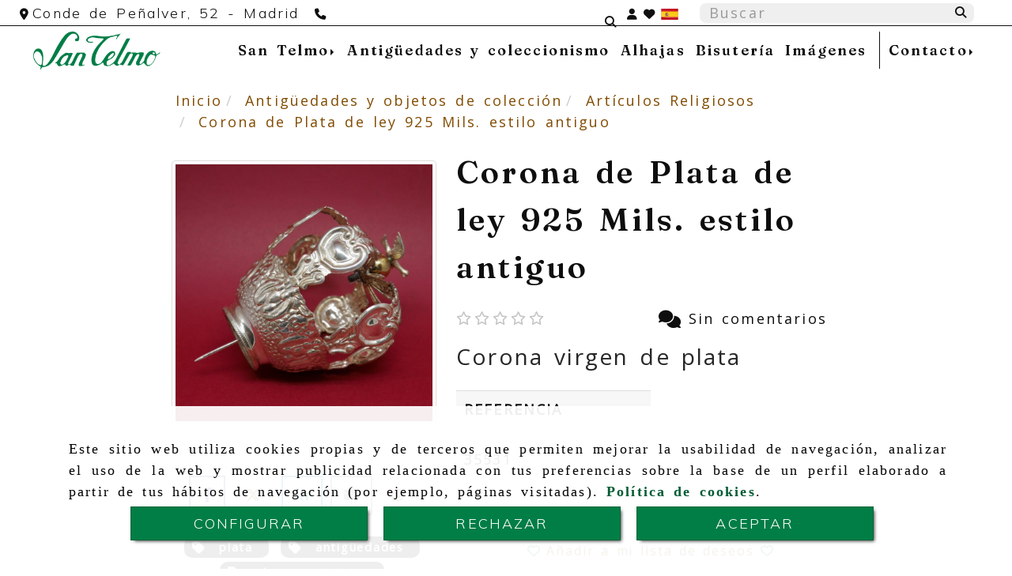

--- FILE ---
content_type: text/html; charset=UTF-8
request_url: https://www.santelmotienda.com/corona-de-plata-de-ley-925-mils-estilo-antiguo_1
body_size: 28316
content:

            






<!DOCTYPE html>
<html lang="es-ES">
    <head>
        <meta charset="utf-8">
        <meta name="viewport" content="width=device-width, initial-scale=1.0, maximum-scale=5">
        <link rel="shortcut icon" href="/data/6618/ico/san_telmo_antiguedades_favicon.png">
                <meta name="robots" content="index,follow"/><meta name="dcterms.title" content="Corona de Plata de ley 925 Mils. estilo antiguo | ANTIGÜEDADES"><meta name="description" content="Corona de Plata de ley 925 Mils. estilo antiguo de ANTIGÜEDADES SANTELMO en MADRID, Madrid. Consulte nuestro catálogo con una gran variedad de productos y"><meta name="keywords" content=" "><link href="https://fonts.googleapis.com/css2?family=Fraunces:opsz,wght@9..144,400;9..144,600&family=Mulish:wght@300;700&display=swap" rel="stylesheet"><meta name="google-site-verification" content="hPvOt_NS7tg0FEol6m_DAESf5mnN0-6iKW8M_WidXsg" /><link rel="stylesheet" href="https://use.fontawesome.com/releases/v5.8.1/css/all.css" integrity="sha384-50oBUHEmvpQ+1lW4y57PTFmhCaXp0ML5d60M1M7uH2+nqUivzIebhndOJK28anvf" crossorigin="anonymous"><!--  metas twitter --><meta name="twitter:card" content="product" /><meta name="twitter:image" content="https://www.santelmotienda.com/cache/f/3/9/2/7/f3927e3d46e6779744190628bb756392847d6530.jpg" /><meta name="twitter:title" content="Corona de Plata de ley 925 Mils. estilo antiguo | ANTIGÜEDADES"><meta name="twitter:description" content="Corona de Plata de ley 925 Mils. estilo antiguo de ANTIGÜEDADES SANTELMO en MADRID, Madrid. Consulte nuestro catálogo con una gran variedad de productos y" /><!-- metas facebook  --><meta property="og:url" content="https://www.santelmotienda.com/corona-de-plata-de-ley-925-mils-estilo-antiguo_1" /><meta property="og:title" content="Corona de Plata de ley 925 Mils. estilo antiguo | ANTIGÜEDADES"><meta property="og:description" content="Corona de Plata de ley 925 Mils. estilo antiguo de ANTIGÜEDADES SANTELMO en MADRID, Madrid. Consulte nuestro catálogo con una gran variedad de productos y"><meta property="og:image" content="https://www.santelmotienda.com/data/6618/productos/thumb_1672980_productos_optimized.jpg" /><meta property="og:image:width" content="850" /><meta property="og:image:height" content="850" /><meta property="og:locale" content="es_ES" /><!-- geoTags --><meta name="geo.placename" content="España" /><meta name="geo.position" content="41.655;-4.727" /><meta name="geo.region" content="MADRID" /><meta name="ICBM" content="41.655,-4.727" />
                <title>Corona de Plata de ley 925 Mils. estilo antiguo | ANTIGÜEDADES</title>
                                                    <link href="//css.accesive.com/static/css/styles_cliente6618.css?v7.8" rel="stylesheet" media="all" />
                <link href="//css.accesive.com/static/css/styles_cliente_comun6618.css?v7.8" rel="stylesheet" media="all" />
                <link rel="stylesheet" href="//css.accesive.com/static/css/net10_6618.css?v7.8" />
            

        <link rel="stylesheet" href="//css.accesive.com/bundles/frontend/css/WebActiva/mod_me_gusta.css" />
    <style type="text/css">
        .icoLink{
            padding: 3px;
        }
    </style>
                            <link rel="stylesheet" href="/build/frontBootstrap3WebActiva.35e1b50b.css">
                                                                                                                                                                                                                                                                                                                                                                                                                                                                                                                                                                                                                                                                                                                                                                                                                                                                                                                                                                                                                                                                                                                                                                                                                                                                                                <style>                 /* Fondos secciones diseño */
                .zona:before {
                    position: relative;
                    content: "";
                    width: 100%;
                    display: block;
                    pointer-events: none;
                } 

                .zona:after {
                    position: relative;
                    content: "";
                    width: 100%;
                    display: block;
                    pointer-events: none;
                }
                .zona-inner {
                    margin: 0 -10px;
                }
                /* Fondos módulos*/
                .fondo-modulo {
                    margin: 0;
                    padding: 0;
                    width: 100%;
                    height: 100%;
                }
                .fondo-modulo:before {
                    position: relative;
                    content: "";
                    width: 100%;
                    display: block;
                    pointer-events: none;
                } 
                .fondo-modulo:after {
                    position: relative;
                    content: "";
                    width: 100%;
                    display: block;
                    pointer-events: none;
                }
            </style>

                                                <link href='https://fonts.googleapis.com/css?family=Open+Sans' rel='stylesheet' type='text/css'>
                            
                        
            
            <!--External css libraries -->
                                                                                        <link rel="stylesheet" href="https://cdnjs.cloudflare.com/ajax/libs/animate.css/3.5.2/animate.min.css" media="all" />
                                                                                                                    <link rel="stylesheet" href="https://cdnjs.cloudflare.com/ajax/libs/css3-animate-it/1.0.3/css/animations.min.css" media="all" />
                                                            
            <!--Custom css-->
                            <link rel="stylesheet" href="//css.accesive.com/static/css/custom_6618.css?v7.8" media="all" />
            
        
            <style type="text/css">
            .pageload-overlay {
    position: fixed;
    width: 100%;
    height: 100%;
    top: 0;
    left: 0;
    display: none;
    z-index: 2147483646;
}

.pageload-overlay.show {
    display:block;
}

.pageload-overlay svg {
    position: absolute;
    top: 0;
    left: 0;
    pointer-events: none;
    z-index: 2147483646;
    background-color: ;
}

.pageload-overlay svg path {
    fill: ;
}

.pageload-overlay::after,
.pageload-overlay::before {
    content: '';
    position: absolute;
    width: 20px;
    height: 20px;
    top: 50%;
    left: 50%;
    margin: -10px 0 0 -10px;
    border-radius: 50%;
    visibility: hidden;
    opacity: 0;
    z-index: 2147483647;
    -webkit-transition: opacity 0.15s, visibility 0s 0.15s;
    transition: opacity 0.15s, visibility 0s 0.15s;
}

.pageload-overlay::after {
    background: ;
    -webkit-transform: translateX(-20px);
    transform: translateX(-20px);
    -webkit-animation: moveRight 0.6s linear infinite alternate;
    animation: moveRight 0.6s linear infinite alternate;
}

.pageload-overlay::before {
    background: ;
    -webkit-transform: translateX(20px);
    transform: translateX(20px);
    -webkit-animation: moveLeft 0.6s linear infinite alternate;
    animation: moveLeft 0.6s linear infinite alternate;
    }

    @-webkit-keyframes moveRight {
    to { -webkit-transform: translateX(20px); }
    }

    @keyframes moveRight {
    to { transform: translateX(20px); }
    }

    @-webkit-keyframes moveLeft {
    to { -webkit-transform: translateX(-20px); }
    }

    @keyframes moveLeft {
    to { transform: translateX(-20px); }
}

.pageload-loading.pageload-overlay::after,
.pageload-loading.pageload-overlay::before {
    opacity: 1;
    visibility: visible;
    -webkit-transition: opacity 0.3s;
    transition: opacity 0.3s;
}

/**/
#loader6{
    background-color: ;
    display: block;
}
.l6 {
    width: 100px;
    height: 100px;
    border-radius: 50px;
    border: 1px solid ;
    position: relative;
    top:calc(50% - 90px);
    margin: 20px auto;
}

.l6 span {
    display: block;
    width: 16px;
    margin: 0 auto;
    line-height: 32px;
    margin-top: 32px;
    color: ;
    text-align: center;
    font-weight: bold;
    -family: arial;
    position: relative;
    font-size: 32px;
}
.l6 span:after {
    content: attr(data-title);
    position: absolute;
    overflow: hidden;
    display: block;
    left: 0;
    top: 0;
    opacity: 1;
    height: 30px;
    color: ;
    -webkit-backface-visibility: hidden;
    -webkit-transform-style: preserve-3d;
    -webkit-animation-name: pulse;
    -webkit-animation-duration: 2s;
    -webkit-animation-timing-function: ease-in-out;
    -webkit-animation-iteration-count: infinite;
    animation-name: pulse;
    animation-duration: 2s;
    animation-timing-function: ease-in-out;
    animation-iteration-count: infinite;
}

@-webkit-keyframes pulse {
    0% {
        height: 0;
        opacity: 1;
        -webkit-transform: scale(1);
        transform: scale(1);
    }
    78% {
        height: 30px;
        opacity: 1;
        -webkit-transform: scale(1);
        transform: scale(1);
    }
    88% {
        height: 30px;
        opacity: 1;
        -webkit-transform: scale(1.2);
        transform: scale(1.2);
    }
    100% {
        height: 30px;
        opacity: 0.1;
        -webkit-transform: scale(1);
        transform: scale(1);
    }
}
@keyframes pulse {
    0% {
        height: 0;
        opacity: 1;
        -webkit-transform: scale(1);
        transform: scale(1);
    }
    78% {
        height: 30px;
        opacity: 1;
        -webkit-transform: scale(1);
        transform: scale(1);
    }
    88% {
        height: 30px;
        opacity: 1;
        -webkit-transform: scale(1.2);
        transform: scale(1.2);
    }
    100% {
        height: 30px;
        opacity: 0.1;
        -webkit-transform: scale(1);
        transform: scale(1);
    }
}

/**/
#loader7{
    display: block;
}
body .vertical-centered-box {
    position: absolute;
    width: 100%;
    height: 100%;
    text-align: center;
}
body .vertical-centered-box:after {
    content: '';
    display: inline-block;
    height: 100%;
    vertical-align: middle;
    margin-right: -0.25em;
}
body .vertical-centered-box .contentt {
    -webkit-box-sizing: border-box;
    -moz-box-sizing: border-box;
    box-sizing: border-box;
    display: inline-block;
    vertical-align: middle;
    text-align: left;
    font-size: 0;
}

.loader-circle {
    position: absolute;
    left: 50%;
    top: 50%;
    width: 120px;
    height: 120px;
    border-radius: 50%;
    box-shadow: inset 0 0 0 1px rgba(255, 255, 255, 0.1);
    margin-left: -60px;
    margin-top: -60px;
}
.loader-line-mask {
    position: absolute;
    left: 50%;
    top: 50%;
    width: 60px;
    height: 120px;
    margin-left: -60px;
    margin-top: -60px;
    overflow: hidden;
    -webkit-transform-origin: 60px 60px;
    -moz-transform-origin: 60px 60px;
    -ms-transform-origin: 60px 60px;
    -o-transform-origin: 60px 60px;
    transform-origin: 60px 60px;
    -webkit-mask-image: -webkit-linear-gradient(top, #000000, rgba(0, 0, 0, 0));
    -webkit-animation: rotate 1.2s infinite linear;
    -moz-animation: rotate 1.2s infinite linear;
    -o-animation: rotate 1.2s infinite linear;
    animation: rotate 1.2s infinite linear;
}
.loader-line-mask .loader-line {
    width: 120px;
    height: 120px;
    border-radius: 50%;
    box-shadow: inset 0 0 0 1px rgba(255, 255, 255, 0.5);
}
#particles-background,
#particles-foreground {
    left: -51%;
    top: -51%;
    width: 202%;
    height: 202%;
    -webkit-transform: scale3d(0.5, 0.5, 1);
    -moz-transform: scale3d(0.5, 0.5, 1);
    -ms-transform: scale3d(0.5, 0.5, 1);
    -o-transform: scale3d(0.5, 0.5, 1);
    transform: scale3d(0.5, 0.5, 1);
}
#particles-background {
    background: ;
    background-image: -webkit-linear-gradient(45deg,  2%,  100%);
    background-image: -moz-linear-gradient(45deg,  2%,  100%);
    background-image: linear-gradient(45deg,  2%,  100%);
}
lesshat-selector {
    -lh-property: 0; } 
@-webkit-keyframes rotate{ 0% { -webkit-transform: rotate(0deg);} 100% { -webkit-transform: rotate(360deg);}}
@-moz-keyframes rotate{ 0% { -moz-transform: rotate(0deg);} 100% { -moz-transform: rotate(360deg);}}
@-o-keyframes rotate{ 0% { -o-transform: rotate(0deg);} 100% { -o-transform: rotate(360deg);}}
@keyframes rotate{ 0% {-webkit-transform: rotate(0deg);-moz-transform: rotate(0deg);-ms-transform: rotate(0deg);transform: rotate(0deg);} 100% {-webkit-transform: rotate(360deg);-moz-transform: rotate(360deg);-ms-transform: rotate(360deg);transform: rotate(360deg);}}
[not-existing] {
    zoom: 1;
}
lesshat-selector {
    -lh-property: 0; } 
@-webkit-keyframes fade{ 0% { opacity: 1;} 50% { opacity: 0.25;}}
@-moz-keyframes fade{ 0% { opacity: 1;} 50% { opacity: 0.25;}}
@-o-keyframes fade{ 0% { opacity: 1;} 50% { opacity: 0.25;}}
@keyframes fade{ 0% { opacity: 1;} 50% { opacity: 0.25;}}
[not-existing] {
    zoom: 1;
}
lesshat-selector {
    -lh-property: 0; } 
@-webkit-keyframes fade-in{ 0% { opacity: 0;} 100% { opacity: 1;}}
@-moz-keyframes fade-in{ 0% { opacity: 0;} 100% { opacity: 1;}}
@-o-keyframes fade-in{ 0% { opacity: 0;} 100% { opacity: 1;}}
@keyframes fade-in{ 0% { opacity: 0;} 100% { opacity: 1;}}
[not-existing] {
    zoom: 1;
}        </style>
                    
            <link rel="stylesheet" type="text/css" href="//css.accesive.com/bundles/frontend/css/opineo.min.css" media="screen" />
    
        
                            <style>
        .btn-lista-deseos {
            padding: 13px;
            text-align: center;
            font-size: 16px;
        }
        .btn-lista-deseos a, .btn-lista-deseos span {
            cursor: pointer;
        }
        #btn-lista-deseos_loading {
            padding: 10px;
            cursor: progress;
        }
        #btn-lista-deseos_loading .loader {
            border-style: solid;
            border-bottom: 4px solid #f3f3f3;
            border-right: 4px solid #f3f3f3;
            border-left: 4px solid #f3f3f3;
            border-radius: 50%;
            width: 28px;
            height: 28px;
            animation: spin 2s linear infinite;
            margin: auto;
        }
        @keyframes spin {
            0% { transform: rotate(0deg); }
            100% { transform: rotate(360deg); }
        }
        #modal_lista-deseos{
            text-align: center;
        }
        #modal_lista-deseos .modal-dialog{
            width: 800px;
        }
        #botones-lista{
            margin: 40px;
        }
        .btn-modal-lista{
            border-radius: 0;
            padding: 13px;
            font-size: 16px;
        }
    </style>

              

                    <script>
                var languageCountry = 'es';
                (function(w,d,u){w.readyQ=[];w.bindReadyQ=[];function p(x,y){if(x=="ready"){w.bindReadyQ.push(y);}else{w.readyQ.push(x);}};var a={ready:p,bind:p};w.$=w.jQuery=function(f){if(f===d||f===u){return a}else{p(f)}}})(window,document)
            </script>
                            <script src="/build/runtime.32cc791b.js"></script><script src="/build/frontPageLoader.ee6e9382.js"></script>
                                                                                    </head>
    
    <body class="web plantilla-3-col  aplicar-nuevo-interlineado  ancho2 ficha-prod device-not-mobile" itemscope itemtype="https://schema.org/WebPage">
                                                                                                            <div class="alert alert-dismissible cookie-alert affix-hidden container-fluid gestion-cookies" role="alert" id="cookiesAlert">
    <div id="cookiesText" class="col-xs-12">
                                                        <p class="">Este sitio web utiliza cookies propias y de terceros que permiten mejorar la usabilidad de navegación, analizar el uso de la web y mostrar publicidad relacionada con tus preferencias sobre la base de un perfil elaborado a partir de tus hábitos de navegación (por ejemplo, páginas visitadas). <a href="/politica-de-cookies">Política de cookies</a>.</p>
                                        </div>
    
    <div class="col-xs-12 text-center" id="cookiesButtonContainer">
                    <a href="#" id="pcookies" href="" data-toggle="modal" data-target="#modal_cookies" class="cookiesButton contraste-color-principal btn btn-xs btn-primary">
                CONFIGURAR
            </a>
            <a href="#" class="cookiesButton contraste-color-principal btn btn-xs btn-primary" data-dismiss="alert" aria-label="Close" onclick="aceptarCookies(false, true, 6618,{&quot;metaTitle&quot;:&quot;&quot;,&quot;metaDescription&quot;:&quot;&quot;,&quot;metaKeywords&quot;:&quot;&quot;,&quot;portada&quot;:false,&quot;permisotipo&quot;:2,&quot;permisousers&quot;:null,&quot;permisogroups&quot;:null,&quot;url&quot;:&quot;\/corona-de-plata-de-ley-925-mils-estilo-antiguo_1&quot;,&quot;urlslug&quot;:&quot;corona-de-plata-de-ley-925-mils-estilo-antiguo-1&quot;,&quot;treeKeys&quot;:null,&quot;contenidoHead&quot;:null,&quot;noIndexar&quot;:false,&quot;mantenerUrl&quot;:false,&quot;nombre&quot;:&quot;Corona de Plata de ley 925 Mils. estilo antiguo&quot;,&quot;tipoNombre&quot;:&quot;h1&quot;,&quot;fraseDestacada&quot;:&quot;Corona virgen de plata&quot;,&quot;tipoFraseDestacada&quot;:&quot;h2&quot;,&quot;slug&quot;:&quot;corona-de-plata-de-ley-925-mils-estilo-antiguo&quot;,&quot;precio&quot;:&quot;170.00&quot;,&quot;precioOferta&quot;:null,&quot;descripcion&quot;:&quot;&lt;p&gt;Corona para virgen tallada a mano de Plata de ley 925 Mils. estilo antiguo&lt;\/p&gt;&quot;,&quot;resumen&quot;:null,&quot;referencia&quot;:&quot;35531&quot;,&quot;ean&quot;:null,&quot;mpn&quot;:null,&quot;orden&quot;:9,&quot;stock&quot;:&quot;1&quot;,&quot;feature&quot;:false,&quot;activo&quot;:true,&quot;alto&quot;:&quot;9.00&quot;,&quot;ancho&quot;:&quot;13.00&quot;,&quot;fondo&quot;:&quot;13.00&quot;,&quot;peso&quot;:&quot;0.730&quot;,&quot;showDimensiones&quot;:true,&quot;configuracion&quot;:null,&quot;formatoPublicacionRelacionada&quot;:1,&quot;unidadesMinimaCompra&quot;:0,&quot;fechaCreacion&quot;:{&quot;date&quot;:&quot;2023-12-15 00:00:00.000000&quot;,&quot;timezone_type&quot;:3,&quot;timezone&quot;:&quot;Europe\/Berlin&quot;},&quot;fechaPublicar&quot;:{&quot;date&quot;:&quot;2023-12-15 00:00:00.000000&quot;,&quot;timezone_type&quot;:3,&quot;timezone&quot;:&quot;Europe\/Berlin&quot;},&quot;fechaDespublicar&quot;:null,&quot;customization&quot;:null,&quot;idImportacion&quot;:167,&quot;oculto&quot;:false,&quot;pdfAdjunto&quot;:null,&quot;distribucionInfoProd&quot;:0,&quot;referenciaClonado&quot;:866567,&quot;id&quot;:1818570,&quot;tags&quot;:[{&quot;id&quot;:212222,&quot;texto&quot;:&quot;plata&quot;,&quot;slug&quot;:&quot;plata-18&quot;,&quot;locale&quot;:&quot;es&quot;},{&quot;id&quot;:212226,&quot;texto&quot;:&quot;antig\u00fcedades&quot;,&quot;slug&quot;:&quot;antiguedades-3&quot;,&quot;locale&quot;:&quot;es&quot;},{&quot;id&quot;:212227,&quot;texto&quot;:&quot;objetos vitritrina&quot;,&quot;slug&quot;:&quot;objetos-vitritrina-2&quot;,&quot;locale&quot;:&quot;es&quot;},{&quot;id&quot;:212258,&quot;texto&quot;:&quot;coronas&quot;,&quot;slug&quot;:&quot;coronas-2&quot;,&quot;locale&quot;:&quot;es&quot;}],&quot;categoriaPorDefecto&quot;:{&quot;name&quot;:&quot;41221 Rosario antiguo de naar y metal plateado (1).JPG&quot;,&quot;description&quot;:null,&quot;enabled&quot;:false,&quot;providerName&quot;:&quot;sonata.media.provider.image&quot;,&quot;providerStatus&quot;:1,&quot;providerReference&quot;:&quot;fb8e5d96c6570087a5d191c9f7ca080905241b97.jpeg&quot;,&quot;providerMetadata&quot;:[],&quot;width&quot;:1712,&quot;height&quot;:1712,&quot;length&quot;:null,&quot;contentType&quot;:&quot;image\/jpeg&quot;,&quot;size&quot;:&quot;1128960&quot;,&quot;copyright&quot;:null,&quot;authorName&quot;:null,&quot;context&quot;:&quot;productosCats&quot;,&quot;cdnIsFlushable&quot;:true,&quot;cdnFlushIdentifier&quot;:null,&quot;cdnFlushAt&quot;:null,&quot;cdnStatus&quot;:3,&quot;updatedAt&quot;:{&quot;date&quot;:&quot;2023-12-15 12:50:24.000000&quot;,&quot;timezone_type&quot;:3,&quot;timezone&quot;:&quot;Europe\/Berlin&quot;},&quot;createdAt&quot;:{&quot;date&quot;:&quot;2023-12-15 12:50:24.000000&quot;,&quot;timezone_type&quot;:3,&quot;timezone&quot;:&quot;Europe\/Berlin&quot;},&quot;metaTitle&quot;:&quot;&quot;,&quot;metaDescription&quot;:&quot;&quot;,&quot;metaKeywords&quot;:&quot;&quot;,&quot;url&quot;:&quot;\/articulos-religiosos\/&quot;,&quot;urlslug&quot;:&quot;articulos-religiosos&quot;,&quot;treeKeys&quot;:&quot;[779730,779731]&quot;,&quot;portada&quot;:false,&quot;permisotipo&quot;:0,&quot;permisousers&quot;:null,&quot;permisogroups&quot;:null,&quot;contenidoHead&quot;:null,&quot;noIndexar&quot;:false,&quot;mantenerUrl&quot;:false,&quot;nombre&quot;:&quot;Art\u00edculos Religiosos&quot;,&quot;tipoNombre&quot;:&quot;h1&quot;,&quot;subnombre&quot;:&quot;Bautizos, Comuniones, Bodas, Celebraciones&quot;,&quot;tipoSubnombre&quot;:&quot;h2&quot;,&quot;slug&quot;:&quot;articulos-religiosos&quot;,&quot;descripcion&quot;:&quot;&lt;p&gt;Aqu&amp;iacute; encontraras art&amp;iacute;culos como Medallas, Rosarios, Cruces, etc. para fiestas y celebraciones religiosas.&lt;\/p&gt;&quot;,&quot;imagenFile&quot;:null,&quot;pie&quot;:&quot;alt=\\\\\&quot;Articulos religios, comuniones, bautizos, bodas, cruces, rosarios, medallas, www.santelmotienda.com\\\\\&quot;&quot;,&quot;imagenBanco&quot;:false,&quot;activo&quot;:true,&quot;configuracion&quot;:null,&quot;lft&quot;:3,&quot;lvl&quot;:2,&quot;rgt&quot;:4,&quot;root&quot;:779730,&quot;fechaCreacion&quot;:{&quot;date&quot;:&quot;2023-12-15 00:00:00.000000&quot;,&quot;timezone_type&quot;:3,&quot;timezone&quot;:&quot;Europe\/Berlin&quot;},&quot;fechaPublicar&quot;:{&quot;date&quot;:&quot;2023-12-15 00:00:00.000000&quot;,&quot;timezone_type&quot;:3,&quot;timezone&quot;:&quot;Europe\/Berlin&quot;},&quot;fechaDespublicar&quot;:null,&quot;distribucionProductos&quot;:1,&quot;distribucionProductosTablet&quot;:1,&quot;distribucionProductosMovil&quot;:0,&quot;mostrarValoraciones&quot;:false,&quot;estiloListadoProd&quot;:0,&quot;estiloSubCatProductos&quot;:0,&quot;disposicionSubcategorias&quot;:0,&quot;disposicionTexto&quot;:0,&quot;formatoPublicacionRelacionada&quot;:1,&quot;idImportacion&quot;:95676,&quot;oculto&quot;:false,&quot;referenciaClonado&quot;:358324,&quot;esMarca&quot;:null,&quot;noHacerCrop&quot;:null,&quot;id&quot;:779732},&quot;grupo&quot;:{&quot;tipoProducto&quot;:0,&quot;nombre&quot;:&quot;General&quot;,&quot;slug&quot;:&quot;general&quot;,&quot;descripcion&quot;:&quot;General&quot;,&quot;predefinido&quot;:true,&quot;idImportacion&quot;:null,&quot;referenciaClonado&quot;:18572,&quot;id&quot;:155063,&quot;avisoLegal&quot;:null},&quot;imagenes&quot;:[{&quot;name&quot;:&quot;9af8dbd60bc62ecbba7a6b30de10b0ad583ce316.jpeg&quot;,&quot;description&quot;:null,&quot;enabled&quot;:false,&quot;providerName&quot;:&quot;sonata.media.provider.image&quot;,&quot;providerStatus&quot;:1,&quot;providerReference&quot;:&quot;d29788530c654832188993c07cfe4118a1965411.jpg&quot;,&quot;providerMetadata&quot;:{&quot;filename&quot;:&quot;9af8dbd60bc62ecbba7a6b30de10b0ad583ce316.jpeg&quot;},&quot;width&quot;:1712,&quot;height&quot;:1712,&quot;length&quot;:null,&quot;contentType&quot;:&quot;image\/jpeg&quot;,&quot;size&quot;:&quot;2014208&quot;,&quot;copyright&quot;:null,&quot;authorName&quot;:null,&quot;context&quot;:&quot;productos&quot;,&quot;cdnIsFlushable&quot;:false,&quot;cdnFlushIdentifier&quot;:null,&quot;cdnFlushAt&quot;:null,&quot;cdnStatus&quot;:null,&quot;updatedAt&quot;:{&quot;date&quot;:&quot;2023-12-15 12:35:27.000000&quot;,&quot;timezone_type&quot;:3,&quot;timezone&quot;:&quot;Europe\/Berlin&quot;},&quot;createdAt&quot;:{&quot;date&quot;:&quot;2023-12-15 12:29:08.000000&quot;,&quot;timezone_type&quot;:3,&quot;timezone&quot;:&quot;Europe\/Berlin&quot;},&quot;nombre&quot;:null,&quot;pie&quot;:&quot;alt=\\\&quot;Corona de Plata de ley 925 Mils. estilo antiguo\\\&quot;&quot;,&quot;slug&quot;:&quot;Alt_Corona_De_Plata_De_Ley_925_Mils_Estilo_Antiguo_6&quot;,&quot;orden&quot;:0,&quot;predeterminada&quot;:true,&quot;imagenBanco&quot;:false,&quot;referenciaClonado&quot;:707051,&quot;id&quot;:1672980}],&quot;impuesto&quot;:{&quot;descripcion&quot;:&quot;Art\u00edculo de lujo&quot;,&quot;tax&quot;:&quot;21.00&quot;,&quot;activo&quot;:true,&quot;id&quot;:453305},&quot;commentThread&quot;:{&quot;permalink&quot;:&quot;https:\/\/www.santelmotienda.com\/corona-de-plata-de-ley-925-mils-estilo-antiguo_1&quot;,&quot;isCommentable&quot;:true,&quot;numComments&quot;:0,&quot;lastCommentAt&quot;:null,&quot;id&quot;:&quot;1818570002&quot;,&quot;entidad&quot;:&quot;NeT10\\BackendBundle\\ProductoBundle\\Entity\\Producto&quot;,&quot;registro&quot;:1818570,&quot;referenciaClonado&quot;:null,&quot;comments&quot;:[]},&quot;stocks&quot;:[],&quot;adjuntos&quot;:[],&quot;propiedades&quot;:[],&quot;accesorios&quot;:[],&quot;promociones&quot;:[],&quot;precioMinPromociones&quot;:170})" >
                RECHAZAR
            </a>
            <a href="#" class="cookiesButton contraste-color-principal btn btn-xs btn-primary" data-dismiss="alert" aria-label="Close" onclick="aceptarCookies(true, false, 6618,{&quot;metaTitle&quot;:&quot;&quot;,&quot;metaDescription&quot;:&quot;&quot;,&quot;metaKeywords&quot;:&quot;&quot;,&quot;portada&quot;:false,&quot;permisotipo&quot;:2,&quot;permisousers&quot;:null,&quot;permisogroups&quot;:null,&quot;url&quot;:&quot;\/corona-de-plata-de-ley-925-mils-estilo-antiguo_1&quot;,&quot;urlslug&quot;:&quot;corona-de-plata-de-ley-925-mils-estilo-antiguo-1&quot;,&quot;treeKeys&quot;:null,&quot;contenidoHead&quot;:null,&quot;noIndexar&quot;:false,&quot;mantenerUrl&quot;:false,&quot;nombre&quot;:&quot;Corona de Plata de ley 925 Mils. estilo antiguo&quot;,&quot;tipoNombre&quot;:&quot;h1&quot;,&quot;fraseDestacada&quot;:&quot;Corona virgen de plata&quot;,&quot;tipoFraseDestacada&quot;:&quot;h2&quot;,&quot;slug&quot;:&quot;corona-de-plata-de-ley-925-mils-estilo-antiguo&quot;,&quot;precio&quot;:&quot;170.00&quot;,&quot;precioOferta&quot;:null,&quot;descripcion&quot;:&quot;&lt;p&gt;Corona para virgen tallada a mano de Plata de ley 925 Mils. estilo antiguo&lt;\/p&gt;&quot;,&quot;resumen&quot;:null,&quot;referencia&quot;:&quot;35531&quot;,&quot;ean&quot;:null,&quot;mpn&quot;:null,&quot;orden&quot;:9,&quot;stock&quot;:&quot;1&quot;,&quot;feature&quot;:false,&quot;activo&quot;:true,&quot;alto&quot;:&quot;9.00&quot;,&quot;ancho&quot;:&quot;13.00&quot;,&quot;fondo&quot;:&quot;13.00&quot;,&quot;peso&quot;:&quot;0.730&quot;,&quot;showDimensiones&quot;:true,&quot;configuracion&quot;:null,&quot;formatoPublicacionRelacionada&quot;:1,&quot;unidadesMinimaCompra&quot;:0,&quot;fechaCreacion&quot;:{&quot;date&quot;:&quot;2023-12-15 00:00:00.000000&quot;,&quot;timezone_type&quot;:3,&quot;timezone&quot;:&quot;Europe\/Berlin&quot;},&quot;fechaPublicar&quot;:{&quot;date&quot;:&quot;2023-12-15 00:00:00.000000&quot;,&quot;timezone_type&quot;:3,&quot;timezone&quot;:&quot;Europe\/Berlin&quot;},&quot;fechaDespublicar&quot;:null,&quot;customization&quot;:null,&quot;idImportacion&quot;:167,&quot;oculto&quot;:false,&quot;pdfAdjunto&quot;:null,&quot;distribucionInfoProd&quot;:0,&quot;referenciaClonado&quot;:866567,&quot;id&quot;:1818570,&quot;tags&quot;:[{&quot;id&quot;:212222,&quot;texto&quot;:&quot;plata&quot;,&quot;slug&quot;:&quot;plata-18&quot;,&quot;locale&quot;:&quot;es&quot;},{&quot;id&quot;:212226,&quot;texto&quot;:&quot;antig\u00fcedades&quot;,&quot;slug&quot;:&quot;antiguedades-3&quot;,&quot;locale&quot;:&quot;es&quot;},{&quot;id&quot;:212227,&quot;texto&quot;:&quot;objetos vitritrina&quot;,&quot;slug&quot;:&quot;objetos-vitritrina-2&quot;,&quot;locale&quot;:&quot;es&quot;},{&quot;id&quot;:212258,&quot;texto&quot;:&quot;coronas&quot;,&quot;slug&quot;:&quot;coronas-2&quot;,&quot;locale&quot;:&quot;es&quot;}],&quot;categoriaPorDefecto&quot;:{&quot;name&quot;:&quot;41221 Rosario antiguo de naar y metal plateado (1).JPG&quot;,&quot;description&quot;:null,&quot;enabled&quot;:false,&quot;providerName&quot;:&quot;sonata.media.provider.image&quot;,&quot;providerStatus&quot;:1,&quot;providerReference&quot;:&quot;fb8e5d96c6570087a5d191c9f7ca080905241b97.jpeg&quot;,&quot;providerMetadata&quot;:[],&quot;width&quot;:1712,&quot;height&quot;:1712,&quot;length&quot;:null,&quot;contentType&quot;:&quot;image\/jpeg&quot;,&quot;size&quot;:&quot;1128960&quot;,&quot;copyright&quot;:null,&quot;authorName&quot;:null,&quot;context&quot;:&quot;productosCats&quot;,&quot;cdnIsFlushable&quot;:true,&quot;cdnFlushIdentifier&quot;:null,&quot;cdnFlushAt&quot;:null,&quot;cdnStatus&quot;:3,&quot;updatedAt&quot;:{&quot;date&quot;:&quot;2023-12-15 12:50:24.000000&quot;,&quot;timezone_type&quot;:3,&quot;timezone&quot;:&quot;Europe\/Berlin&quot;},&quot;createdAt&quot;:{&quot;date&quot;:&quot;2023-12-15 12:50:24.000000&quot;,&quot;timezone_type&quot;:3,&quot;timezone&quot;:&quot;Europe\/Berlin&quot;},&quot;metaTitle&quot;:&quot;&quot;,&quot;metaDescription&quot;:&quot;&quot;,&quot;metaKeywords&quot;:&quot;&quot;,&quot;url&quot;:&quot;\/articulos-religiosos\/&quot;,&quot;urlslug&quot;:&quot;articulos-religiosos&quot;,&quot;treeKeys&quot;:&quot;[779730,779731]&quot;,&quot;portada&quot;:false,&quot;permisotipo&quot;:0,&quot;permisousers&quot;:null,&quot;permisogroups&quot;:null,&quot;contenidoHead&quot;:null,&quot;noIndexar&quot;:false,&quot;mantenerUrl&quot;:false,&quot;nombre&quot;:&quot;Art\u00edculos Religiosos&quot;,&quot;tipoNombre&quot;:&quot;h1&quot;,&quot;subnombre&quot;:&quot;Bautizos, Comuniones, Bodas, Celebraciones&quot;,&quot;tipoSubnombre&quot;:&quot;h2&quot;,&quot;slug&quot;:&quot;articulos-religiosos&quot;,&quot;descripcion&quot;:&quot;&lt;p&gt;Aqu&amp;iacute; encontraras art&amp;iacute;culos como Medallas, Rosarios, Cruces, etc. para fiestas y celebraciones religiosas.&lt;\/p&gt;&quot;,&quot;imagenFile&quot;:null,&quot;pie&quot;:&quot;alt=\\\\\&quot;Articulos religios, comuniones, bautizos, bodas, cruces, rosarios, medallas, www.santelmotienda.com\\\\\&quot;&quot;,&quot;imagenBanco&quot;:false,&quot;activo&quot;:true,&quot;configuracion&quot;:null,&quot;lft&quot;:3,&quot;lvl&quot;:2,&quot;rgt&quot;:4,&quot;root&quot;:779730,&quot;fechaCreacion&quot;:{&quot;date&quot;:&quot;2023-12-15 00:00:00.000000&quot;,&quot;timezone_type&quot;:3,&quot;timezone&quot;:&quot;Europe\/Berlin&quot;},&quot;fechaPublicar&quot;:{&quot;date&quot;:&quot;2023-12-15 00:00:00.000000&quot;,&quot;timezone_type&quot;:3,&quot;timezone&quot;:&quot;Europe\/Berlin&quot;},&quot;fechaDespublicar&quot;:null,&quot;distribucionProductos&quot;:1,&quot;distribucionProductosTablet&quot;:1,&quot;distribucionProductosMovil&quot;:0,&quot;mostrarValoraciones&quot;:false,&quot;estiloListadoProd&quot;:0,&quot;estiloSubCatProductos&quot;:0,&quot;disposicionSubcategorias&quot;:0,&quot;disposicionTexto&quot;:0,&quot;formatoPublicacionRelacionada&quot;:1,&quot;idImportacion&quot;:95676,&quot;oculto&quot;:false,&quot;referenciaClonado&quot;:358324,&quot;esMarca&quot;:null,&quot;noHacerCrop&quot;:null,&quot;id&quot;:779732},&quot;grupo&quot;:{&quot;tipoProducto&quot;:0,&quot;nombre&quot;:&quot;General&quot;,&quot;slug&quot;:&quot;general&quot;,&quot;descripcion&quot;:&quot;General&quot;,&quot;predefinido&quot;:true,&quot;idImportacion&quot;:null,&quot;referenciaClonado&quot;:18572,&quot;id&quot;:155063,&quot;avisoLegal&quot;:null},&quot;imagenes&quot;:[{&quot;name&quot;:&quot;9af8dbd60bc62ecbba7a6b30de10b0ad583ce316.jpeg&quot;,&quot;description&quot;:null,&quot;enabled&quot;:false,&quot;providerName&quot;:&quot;sonata.media.provider.image&quot;,&quot;providerStatus&quot;:1,&quot;providerReference&quot;:&quot;d29788530c654832188993c07cfe4118a1965411.jpg&quot;,&quot;providerMetadata&quot;:{&quot;filename&quot;:&quot;9af8dbd60bc62ecbba7a6b30de10b0ad583ce316.jpeg&quot;},&quot;width&quot;:1712,&quot;height&quot;:1712,&quot;length&quot;:null,&quot;contentType&quot;:&quot;image\/jpeg&quot;,&quot;size&quot;:&quot;2014208&quot;,&quot;copyright&quot;:null,&quot;authorName&quot;:null,&quot;context&quot;:&quot;productos&quot;,&quot;cdnIsFlushable&quot;:false,&quot;cdnFlushIdentifier&quot;:null,&quot;cdnFlushAt&quot;:null,&quot;cdnStatus&quot;:null,&quot;updatedAt&quot;:{&quot;date&quot;:&quot;2023-12-15 12:35:27.000000&quot;,&quot;timezone_type&quot;:3,&quot;timezone&quot;:&quot;Europe\/Berlin&quot;},&quot;createdAt&quot;:{&quot;date&quot;:&quot;2023-12-15 12:29:08.000000&quot;,&quot;timezone_type&quot;:3,&quot;timezone&quot;:&quot;Europe\/Berlin&quot;},&quot;nombre&quot;:null,&quot;pie&quot;:&quot;alt=\\\&quot;Corona de Plata de ley 925 Mils. estilo antiguo\\\&quot;&quot;,&quot;slug&quot;:&quot;Alt_Corona_De_Plata_De_Ley_925_Mils_Estilo_Antiguo_6&quot;,&quot;orden&quot;:0,&quot;predeterminada&quot;:true,&quot;imagenBanco&quot;:false,&quot;referenciaClonado&quot;:707051,&quot;id&quot;:1672980}],&quot;impuesto&quot;:{&quot;descripcion&quot;:&quot;Art\u00edculo de lujo&quot;,&quot;tax&quot;:&quot;21.00&quot;,&quot;activo&quot;:true,&quot;id&quot;:453305},&quot;commentThread&quot;:{&quot;permalink&quot;:&quot;https:\/\/www.santelmotienda.com\/corona-de-plata-de-ley-925-mils-estilo-antiguo_1&quot;,&quot;isCommentable&quot;:true,&quot;numComments&quot;:0,&quot;lastCommentAt&quot;:null,&quot;id&quot;:&quot;1818570002&quot;,&quot;entidad&quot;:&quot;NeT10\\BackendBundle\\ProductoBundle\\Entity\\Producto&quot;,&quot;registro&quot;:1818570,&quot;referenciaClonado&quot;:null,&quot;comments&quot;:[]},&quot;stocks&quot;:[],&quot;adjuntos&quot;:[],&quot;propiedades&quot;:[],&quot;accesorios&quot;:[],&quot;promociones&quot;:[],&quot;precioMinPromociones&quot;:170})" >
                ACEPTAR
            </a>
            </div>
</div>                                            <header >
        <!-- ZONA MENU MOVIL -->
                                                <div id="menuMovil" class="visible-xs visible-sm"> 
        
                
        
                                                                                                            
                        
        
        <!-- END Movil Navbar Button collapse -->
                        
        
            
     
        <!-- Movil Navbar Button collapse -->
    <div class="navbar-header menu-movil-config menu-2">
                        <a href="/" class="navbar-brand">   
                    <img src="/data/6618/logos/tienda_de_antig__edades_en__adrid_movil.png" title="ANTIGÜEDADES SANTELMO" alt="ANTIGÜEDADES SANTELMO">
            </a>

                                        
    <div class="iconos-movil justify-center color-custom-iconos-movil">
                            <div class="icono-buscador col-sm-1 no-padding">                                                                                                                                                                                                                                                                                                                                                 
                
                
                        <div class="modulo-buscador default">
            <div id="search_2560456">
                                                                     
                                   
                                <div class=" ">
            <button type="button" class="btn btn-link btn-block" id="btnSearch_2560456-2" aria-label="Buscar">
                                <i class="fa fa-search icon-material-search"></i> 
            </button>
        </div>
                <form class="text-hidden-m" action="/search?id=2560456-2" method="post" id="genSearch2560456-2" data-sugerencias="true">
                        <input type="hidden" id="genSearch2560456__token" name="genSearch2560456[_token]" value="343a8c5b46fbe8bb528861.dcDhzoNxX513RpiiBpAvLDunY7R528h6pU-dZGqIEFk.QJjQqfQ1af8UIcjYUfxDbUP0EMA8nJw-_RjcCSXNXzgshbGa4Dpo1SJ2zQ" />
            <div class="form-group">
                <div class="right-inner-addon" tabindex="0">
                    <button type="submit" class="submit" aria-label="Buscar"><i class="fa fa-search"></i></button>
                    <input autocomplete="off" class="form-control" placeholder="Buscar" title="Buscar" type="search" required="required" name="genSearch2560456[searchTerm]" id="genSearch2560456_searchTerm">
                    <div class="sugerencias-buscador"></div>
                </div>
            </div>            
        </form>
    
                            </div>
        </div>
            <script>
        $(document).ready(function() {
            /* BUSCADOR ANTIGUO */
            $('input[id$="2560456-2_searchTerm"]').on('focus',function() {
                if ($('.opciones-busqueda').children().length > 1) {
                    $('.opciones-busqueda','#search_2560456-2').removeClass('hidden');
                }
            });
            $('.opciones-busqueda a.close','#search_2560456-2').on('click',function(e) {
                e.preventDefault();
                $('.opciones-busqueda','#search_2560456-2').addClass('hidden');
            });
            $('.submit','#search_2560456-2').on('click', function(e) {
                e.preventDefault;
                $('#prodSearch2560456-2_precio_menor').val(Math.floor($('#prodSearch2560456-2_precio_menor').val()));
                $(this).parents('form').submit();
            });
            /* BUSCADOR PANTALLA COMPLETA (BUSCADOR GENERAL V2) */
            $('.control').click(function(){
                $("body").addClass("search-active");
                $(".buscador-pantalla-completa .search-input").addClass("bg-primary");
            });
            $(".buscador-pantalla-completa .icon-close").click(function(){
                $("body").removeClass("search-active");
                $(".buscador-pantalla-completa .control .btn-material").removeClass("bg-primary");
            });
            /* BUSCADOR DE PROPIEDADES */
            $(".modulo-buscador-propiedades .btn-mas-caracteristica , .modulo-buscador-propiedades .btn-mas-propiedad").click(function(){
                var id = $(this).attr("href").substring(1, $(this).attr("href").length);
                if($(".modulo-buscador-propiedades").find("#"+id).hasClass("in")) {
                    $(this).html('Ver más...');
                }else{
                    $(this).html('Ver menos...');
                }
            });
            
        });
    </script>

    
                                                </div>
        
                            <div class="icono-login">
                                                         <div class="modulo-login" data-net10-account>
                                        <div class="login-button">
                    <a href="/login?_target_path=/" data-target="#enlaceLogin_div" role="button" class="btn btn-link btn-block enlaceLogin" data-toggle="modal" aria-label=Login><i class="fa fa-user "></i><span class="hidden text-hidden-m"> Identifícate</span><span class="sr-only">Identifícate</span></a>
                </div>
                        </div>
            
                            </div>
        
                
                             <div class="icono-idiomas">
                                                                                                                                                                                                                                                             
                                                                                                        <div class="modulo-idiomas banderas">
                                                    <ul class="lista-horizontal list-unstyled text-center">
                                    <li class="color-link-alternativo">
                                                                                <a class="pais current" href="/cambiaIdioma?locale=es&amp;idW=6618" title="español" data-value="es" >
                        <img loading="lazy"  width="22" height="14" src="/bundles/frontend/img/flags/es.png" alt="español" title="español" />
                                            </a>
                    </li>
                                </ul>
                        </div>
            
                            </div>
        
                
                            <div class="icono-lista-deseos">
                                            
             
                        
            
                        
            <div id="mod-lista-deseos" >
                                    <a href="/login?_target_path=/corona-de-plata-de-ley-925-mils-estilo-antiguo_1" class="btn btn-link btn-block" aria-label="Login">
                        <i title="Login" class="fa fa-heart "></i>
                        <span class="d-none">Login</span>
                                    </a>
            </div>

            
                            </div>
        
                
                
                
                    </div>

                                <div class="boton-menu">
                            <a id="nav-toggle" role="button"
                    class=" pull-right navbar-toggle"
                    ria-controls="navbar-collapse_movilMenu" aria-label="Abrir menú de navegación"
                    data-toggle="collapse" data-target="#navbar-collapse_movilMenu"><span></span>
                </a>
                    </div>
    
            </div>
                <!-- Movil Navbar Menu collapse -->
    <nav class="navbar-default inverse   " role="navigation" >
        <div class="collapse navbar-collapse navbar-cat-collapse" id="navbar-collapse_movilMenu">
            <ul class="nav navbar-nav">
                                                                            <li                     class="dropdown"
                    >
                    <a class="dropdown-toggle"
                        href="#" title="San Telmo">
                                                San Telmo
                                            </a>
                                                                        	<ul class="dropdown-menu multi-level " role="menu">
																			 
                                                        <li role="menuitem" class="">
                            <a  href="/tienda-antiguedades-bisuteria-antigua-barrio-salamanca"  title="¿Quiénes somos?">
                                                                ¿Quiénes somos?
                                                            </a>
                    										
																																			 
                                                        <li role="menuitem" class="">
                            <a  href="/piezas-bisuteria-unicas-barrio-salamanca"  title="¿Qué hacemos?">
                                                                ¿Qué hacemos?
                                                            </a>
                    										
																																			 
                                                        <li role="menuitem" class="">
                            <a  href="/restauraciones-arreglos-joyeria-barrio-salamanca"  title="Taller de restauración">
                                                                Taller de restauración
                                                            </a>
                    										
																							</li>
		</ul>
	                                                            </li>
                                                                            <li >
                    <a class=""
                        href="/antiguedades-objetos-coleccion-centro-madrid/" title="Antigüedades y coleccionismo">
                                                Antigüedades y coleccionismo
                                            </a>
                                                                                                                                    </li>
                                                                            <li >
                    <a class=""
                        href="/alhajas-madrid/" title="Alhajas">
                                                Alhajas
                                            </a>
                                                                                                                                    </li>
                                                                            <li >
                    <a class=""
                        href="/bisuteria-madrid/" title="Bisutería">
                                                Bisutería
                                            </a>
                                                                                                                                    </li>
                                                                            <li >
                    <a class=""
                        href="/bisuteria-antiguedades-calidad-precio-madrid/" title="Imágenes">
                                                Imágenes
                                            </a>
                                                                                                                                    </li>
                                                                            <li                     class="dropdown"
                    >
                    <a class="dropdown-toggle"
                        href="#" title="Contacto">
                                                Contacto
                                            </a>
                                                                        	<ul class="dropdown-menu multi-level " role="menu">
																			 
                                                        <li role="menuitem" class="">
                            <a  href="/restauracion-artesanal-joyas-madrid"  title="Mapa y horarios">
                                                                Mapa y horarios
                                                            </a>
                    										
																																			 
                                                        <li role="menuitem" class="">
                            <a  href="/contacta-taller-tienda-antiguedades-madrid"  title="Contactar">
                                                                Contactar
                                                            </a>
                    										
																							</li>
		</ul>
	                                                            </li>
                        </ul>
        </div>
    </nav>

        

    </div>
                            <!-- FIN ZONA MENU MOVIL -->

        <!-- ZONA BARRA DE OPCIONES -->
                                            <div id="barra-opciones">
                    <div class="barra-opciones zona eq-height">
                                                                                                                                                                                                                                                                                                                                                                                                                                                                                                                                                                                                                                                                                                        
                                                                                                    <div class="row eq-height"></div><!-- end row --><div class="row eq-height "><div class="col-xs-12 col-sm-2 col-md-2 hidden-xs hidden-sm hidden-sm hidden-xs ajustado hidden-lg "><div data-nombre="Logotipo de la empresa &lt;992 &gt;1200"
    data-tipoModulo="logotipo"
    style=""
    id="block-2561904"
    class="modulo-container hidden-sm hidden-xs ajustado hidden-lg  "
><div id="logo2561904" class="modulo-logotipo"><a href="/" alt='Portada'><img src="/cache/2/8/5/8/a/2858ab72c79b7649b336ad399885feb1bc7b7fb0.png" title="Ambar Joyería" alt="Ambar Joyería"
						width="800" height="373" class="img-responsive"		/></a></div></div></div><div class="col-xs-12 col-sm-10 col-md-5 hidden-xs acc-flex-left-tablet text-left ajustado datos-contacto-superior"><div data-nombre="Datos de contacto"
    data-tipoModulo="datos-contacto-extendidos"
    style=""
    id="block-2560466"
    class="modulo-container                 hidden-xs acc-flex-left-tablet text-left ajustado datos-contacto-superior
     "
><div id="datosContactoExtendidos2560466" class="row padding-right padding-left modulo-datos-contacto-extendidos horizontal"><div itemscope itemtype="https://schema.org/LocalBusiness" class="col-sm-12"><meta itemprop="name" content="ANTIGÜEDADES SANTELMO"><div class='row inline'><address class="direccion inline" itemprop="address" itemscope itemtype="https://schema.org/PostalAddress"><i class="fa fa-map-marker color-fuente-destacado"></i><span   itemprop="streetAddress" >Conde de Peñalver, 52 - </span><span   itemprop="addressLocality" >Madrid</span></address></div><span class="telefono inline parrafo"><a href="tel:914015521" aria-label=Teléfono><span   itemprop="telephone" content="914015521" ><i class="fa fa-phone color-fuente-destacado"></i></span><span class="sr-only">914015521</span></a></span><meta itemprop="image" content="/data/6618/modulos/2560453/129_tienda_de_antig__edades_en_madrid.png"></div></div></div></div><div class="col-xs-12 col-sm-12 col-md-2 hidden-xs hidden-sm acc-flex-right ajustado iconos-utilidades-superior"><div data-nombre="Iconos de utilidades de la Tienda"
    data-tipoModulo="utilidades-tienda"
    style=""
    id="block-2560456"
    class="modulo-container hidden-xs hidden-sm acc-flex-right ajustado iconos-utilidades-superior "
><div id="mod-utilidades-tienda_2560456" class="mod-utilidades-tienda"><div class="col-sm-1 utilidad-buscador mod-utilidad"><div data-nombre="Iconos de utilidades de la Tienda"
    data-tipoModulo="utilidades-tienda"
    style=""
    id="block-2560456"
    class="modulo-container hidden-xs hidden-sm acc-flex-right ajustado iconos-utilidades-superior "
><div class="modulo-buscador default"><div id="search_2560456"><div class="form-group "><button type="button" class="btn btn-link btn-block" id="btnSearch_2560456" aria-label="Buscar"><i class="fa fa-search icon-material-search"></i></button></div><form class="text-hidden-m" action="/search?id=2560456" method="post" id="genSearch2560456" data-sugerencias="true"><input type="hidden" id="genSearch2560456__token" name="genSearch2560456[_token]" value="17e.IuI2cgSaVL0o6zGySiQYrTX9BEYXIYu6omvcRawnlgc.F7oHFXPeYt9LjGHIHUh07E2udzJSZt_--jydKONi2WZ7p2YmZ9Fj9X3bZA" /><div class="form-group"><div class="right-inner-addon" tabindex="0"><button type="submit" class="submit" aria-label="Buscar"><i class="fa fa-search"></i></button><input autocomplete="off" class="form-control" placeholder="Buscar" title="Buscar" type="search" required="required" name="genSearch2560456[searchTerm]" id="genSearch2560456_searchTerm"><div class="sugerencias-buscador"></div></div></div></form></div></div><script>
        $(document).ready(function() {
            /* BUSCADOR ANTIGUO */
            $('input[id$="2560456_searchTerm"]').on('focus',function() {
                if ($('.opciones-busqueda').children().length > 1) {
                    $('.opciones-busqueda','#search_2560456').removeClass('hidden');
                }
            });
            $('.opciones-busqueda a.close','#search_2560456').on('click',function(e) {
                e.preventDefault();
                $('.opciones-busqueda','#search_2560456').addClass('hidden');
            });
            $('.submit','#search_2560456').on('click', function(e) {
                e.preventDefault;
                $('#prodSearch2560456_precio_menor').val(Math.floor($('#prodSearch2560456_precio_menor').val()));
                $(this).parents('form').submit();
            });
            /* BUSCADOR PANTALLA COMPLETA (BUSCADOR GENERAL V2) */
            $('.control').click(function(){
                $("body").addClass("search-active");
                $(".buscador-pantalla-completa .search-input").addClass("bg-primary");
            });
            $(".buscador-pantalla-completa .icon-close").click(function(){
                $("body").removeClass("search-active");
                $(".buscador-pantalla-completa .control .btn-material").removeClass("bg-primary");
            });
            /* BUSCADOR DE PROPIEDADES */
            $(".modulo-buscador-propiedades .btn-mas-caracteristica , .modulo-buscador-propiedades .btn-mas-propiedad").click(function(){
                var id = $(this).attr("href").substring(1, $(this).attr("href").length);
                if($(".modulo-buscador-propiedades").find("#"+id).hasClass("in")) {
                    $(this).html('Ver más...');
                }else{
                    $(this).html('Ver menos...');
                }
            });
            
        });
    </script></div></div><div class="utilidad-login mod-utilidad"><div data-nombre="Iconos de utilidades de la Tienda"
    data-tipoModulo="utilidades-tienda"
    style=""
    id="block-2560456"
    class="modulo-container hidden-xs hidden-sm acc-flex-right ajustado iconos-utilidades-superior "
><div class="modulo-login" data-net10-account><div class="login-button"><a href="/login?_target_path=/" data-target="#enlaceLogin_div" role="button" class="btn btn-link btn-block enlaceLogin" data-toggle="modal" aria-label=Login><i class="fa fa-user "></i><span class="hidden text-hidden-m"> Identifícate</span><span class="sr-only">Identifícate</span></a></div></div></div></div><div class="utilidad-lista_deseos mod-utilidad"><div data-nombre="Iconos de utilidades de la Tienda"
    data-tipoModulo="utilidades-tienda"
    style=""
    id="block-2560456"
    class="modulo-container hidden-xs hidden-sm acc-flex-right ajustado iconos-utilidades-superior "
><div id="mod-lista-deseos" ><a href="/login?_target_path=/corona-de-plata-de-ley-925-mils-estilo-antiguo_1" class="btn btn-link btn-block" aria-label="Login"><i title="Login" class="fa fa-heart color_web_7_color"></i><span class="d-none">Login</span></a></div></div></div><div class="utilidad-idiomas mod-utilidad"><div data-nombre="Iconos de utilidades de la Tienda"
    data-tipoModulo="utilidades-tienda"
    style=""
    id="block-2560456"
    class="modulo-container hidden-xs hidden-sm acc-flex-right ajustado iconos-utilidades-superior "
><div class="modulo-idiomas banderas"><ul class="lista-horizontal list-unstyled text-center"><li class="color-link-alternativo"><a class="pais current" href="/cambiaIdioma?locale=es&amp;idW=6618" title="español" data-value="es" ><img loading="lazy"  width="22" height="14" src="/bundles/frontend/img/flags/es.png" alt="español" title="español" /></a></li></ul></div></div></div></div></div></div><div class="col-xs-12 col-sm-12 col-md-4 col-md-offset-1 col-sm-offset-0 col-xs-offset-0 hidden-xs hidden-sm ajustado buscador-unico"><div data-nombre="Buscador de contenidos web "
    data-tipoModulo="buscador"
    style=""
    id="block-2560465"
    class="modulo-container hidden-xs hidden-sm ajustado buscador-unico "
><div class="modulo-buscador default visualizacion3"><div id="search_2560465"><form class="" action="/search?id=2560465" method="post" id="genSearch2560465" data-sugerencias="true"><input type="hidden" id="genSearch2560465__token" name="genSearch2560465[_token]" value="55515.xG5qXoLJWJC21c_uhvGFvYPB9lM5iqOM4G1KE8muoTE.sjgwatv6F8nRjYa6tYuw38y7gAlS6ee-rQo-XK_oznf3Ky4u0r8xyP6Qhg" /><div class="form-group"><div class="right-inner-addon paleta_colores_transparent_borde" tabindex="0"><button type="submit" class="submit" aria-label="Buscar"><i class="fa fa-search"></i></button><input autocomplete="off" class="form-control" placeholder="Buscar" title="Buscar" type="search" required="required" name="genSearch2560465[searchTerm]" id="genSearch2560465_searchTerm"><div class="sugerencias-buscador"></div></div></div></form></div></div><script>
        $(document).ready(function() {
            /* BUSCADOR ANTIGUO */
            $('input[id$="2560465_searchTerm"]').on('focus',function() {
                if ($('.opciones-busqueda').children().length > 1) {
                    $('.opciones-busqueda','#search_2560465').removeClass('hidden');
                }
            });
            $('.opciones-busqueda a.close','#search_2560465').on('click',function(e) {
                e.preventDefault();
                $('.opciones-busqueda','#search_2560465').addClass('hidden');
            });
            $('.submit','#search_2560465').on('click', function(e) {
                e.preventDefault;
                $('#prodSearch2560465_precio_menor').val(Math.floor($('#prodSearch2560465_precio_menor').val()));
                $(this).parents('form').submit();
            });
            /* BUSCADOR PANTALLA COMPLETA (BUSCADOR GENERAL V2) */
            $('.control').click(function(){
                $("body").addClass("search-active");
                $(".buscador-pantalla-completa .search-input").addClass("bg-primary");
            });
            $(".buscador-pantalla-completa .icon-close").click(function(){
                $("body").removeClass("search-active");
                $(".buscador-pantalla-completa .control .btn-material").removeClass("bg-primary");
            });
            /* BUSCADOR DE PROPIEDADES */
            $(".modulo-buscador-propiedades .btn-mas-caracteristica , .modulo-buscador-propiedades .btn-mas-propiedad").click(function(){
                var id = $(this).attr("href").substring(1, $(this).attr("href").length);
                if($(".modulo-buscador-propiedades").find("#"+id).hasClass("in")) {
                    $(this).html('Ver más...');
                }else{
                    $(this).html('Ver menos...');
                }
            });
            
        });
    </script></div></div></div>
                                                                    </div>
                </div>
                            <!-- FIN ZONA BARRA DE OPCIONES -->

        <!-- ZONA SOBRECABECERA -->
                                                                <div id="sobrecabecera" class="sticky-top">
                        <div class="sobrecabecera zona eq-height">
                                                                                                                                                                                                                                                                                                                                                                                                                                                                                                                                                                                                                                                                                                                                            
                                                                                                                    <div class="row eq-height"></div><!-- end row --><div class="row eq-height "><div class="col-xs-12 col-sm-2 col-md-2 hidden-xs hidden-sm hidden-sm hidden-xs ajustado hidden-md "><div data-nombre="Logotipo de la empresa"
    data-tipoModulo="logotipo"
    style=""
    id="block-2560453"
    class="modulo-container hidden-sm hidden-xs ajustado hidden-md  "
><div id="logo2560453" class="modulo-logotipo"><a href="/" alt='Portada'><img src="/cache/9/4/1/9/9/94199c24bc25d1114e61deb89865194e51c1f4cf.png" title="Ambar Joyería" alt="Ambar Joyería"
						width="800" height="373" class="img-responsive"		/></a></div></div></div><div class="col-xs-12 col-sm-12 col-md-10 hidden-xs hidden-sm hidden-xs ajustado text-right "><div data-nombre="Menú principal de contenidos "
    data-tipoModulo="menu"
    style=""
    id="block-2560452"
    class="modulo-container hidden-xs ajustado text-right  "
><div class="modulo-menu horizontal-laptop horizontal-tablet vertical-mobile version1 " data-menu-id="0"><nav id="menu_2560452" class="navbar navbar-default inverse custom-menu-intenso" role="navigation"><!-- Nav Header Starts --><div class="navbar-header"><button type="button" class="btn btn-primary btn-navbar navbar-toggle" data-toggle="collapse" data-target="#navbar-collapse_2560452"><span class="sr-only">Toggle Navigation</span><i class="fa fa-bars"></i></button></div><!-- Nav Header Ends --><!-- Navbar Cat collapse Starts --><div class="sidebar-nav "><div class="navbar-collapse  navbar-inner" id="navbar-collapse_2560452"><ul class="nav navbar-nav "><li class="dropdown version1 "><a class="dropdown-toggle" href="#" title="San Telmo"><span>San Telmo</span><b class="caret right"></b></a><ul class="dropdown-menu multi-level " role="menu"><li role="menuitem" class=""><a  href="/tienda-antiguedades-bisuteria-antigua-barrio-salamanca"  title="¿Quiénes somos?">
                                                                ¿Quiénes somos?
                                                            </a><li role="menuitem" class=""><a  href="/piezas-bisuteria-unicas-barrio-salamanca"  title="¿Qué hacemos?">
                                                                ¿Qué hacemos?
                                                            </a><li role="menuitem" class=""><a  href="/restauraciones-arreglos-joyeria-barrio-salamanca"  title="Taller de restauración">
                                                                Taller de restauración
                                                            </a></li></ul></li><li class=" version1 "><a class="" href="/antiguedades-objetos-coleccion-centro-madrid/" title="Antigüedades y coleccionismo"><span>Antigüedades y coleccionismo</span></a></li><li class=" version1 "><a class="" href="/alhajas-madrid/" title="Alhajas"><span>Alhajas</span></a></li><li class=" version1 "><a class="" href="/bisuteria-madrid/" title="Bisutería"><span>Bisutería</span></a></li><li class=" version1 "><a class="" href="/bisuteria-antiguedades-calidad-precio-madrid/" title="Imágenes"><span>Imágenes</span></a></li><li class="dropdown version1 "><a class="dropdown-toggle" href="#" title="Contacto"><span>Contacto</span><b class="caret right"></b></a><ul class="dropdown-menu multi-level " role="menu"><li role="menuitem" class=""><a  href="/restauracion-artesanal-joyas-madrid"  title="Mapa y horarios">
                                                                Mapa y horarios
                                                            </a><li role="menuitem" class=""><a  href="/contacta-taller-tienda-antiguedades-madrid"  title="Contactar">
                                                                Contactar
                                                            </a></li></ul></li></ul></div></div></nav></div></div></div></div>
                                                                                </div>
                    </div>
                                            <!-- FIN ZONA SOBRECABECERA -->
        <!-- ZONA CABECERA -->                                             <!-- FIN ZONA CABECERA -->
        
        </header>
        <!-- ZONA CONTENIDO -->
            <div id="contenido">
                                    <div class="contenido zona width-movil-95 width-tablet-85 width-pc-80 width-pc-xl-70 width-pc-xxl-60">          
                                                                                                                                                                                                                
                                 
                
                                                                                                                                                                                                                                                                                                                                                                <div id="main" class="row ">
                                                                                                                                                                                                                                                                 
                                                                    <div id="content_top" class="col-sm-12">
                                                                                                                                                                                                                                                                                                                                                                                                                                                                                                                                                                                                                                                                                                                            
                                                                        <div class="row"><div class="col-xs-12 col-sm-12 col-md-12 "><div data-nombre="CATÁLOGO - Miga de pan "
    data-tipoModulo="miga-de-pan"
    style=""
    id="block-2560458"
    class="modulo-container  "
><div class="modulo-breadcrumb"><ol class="breadcrumb" itemscope itemtype="https://schema.org/BreadcrumbList"><li itemprop="itemListElement" itemscope itemtype="https://schema.org/ListItem"><a href="/#" rel="v:url" property="v:title" itemprop="item"><span itemprop="name">Inicio</span><meta itemprop="position" content="1" /></a></li><li  itemscope itemtype="https://schema.org/ListItem"><a  href="/antiguedades-objetos-coleccion-centro-madrid/" itemprop="item"><span itemprop="name">Antigüedades y objetos de colección</span><meta itemprop="position" content="2" /></a></li><li  itemscope itemtype="https://schema.org/ListItem"><a  href="/articulos-religiosos/" itemprop="item"><span itemprop="name">Artículos Religiosos</span><meta itemprop="position" content="3" /></a></li><li  class="disabled" itemscope itemtype="https://schema.org/ListItem"><a class="loop-last" href="/corona-de-plata-de-ley-925-mils-estilo-antiguo_1" itemprop="item"><span itemprop="name">Corona de Plata de ley 925 Mils. estilo antiguo</span><meta itemprop="position" content="4" /></a></li></ol></div></div></div></div>
                                                            </div>
                                                                <div id="content_main" class="col-sm-12">
                                                                                                                                                                                                                                                                                                                                                                                                                                                                                                                                                                                                                                                                                                                            
                                                                            <div class="modulo-container">
        <div class="funcionalidad-producto funcionalidad-producto-ecommerce2" vocab="http://schema.org" typeof="Product">
                      <div class="row alert alert-warning alert-dismissible hidden alertaAtributos" role="alert">
        <div class="col-sm-2 col-xs-2 icono"><i class="fa fa-exclamation-triangle fa-2x" aria-hidden="true"></i></div>
        <div class="col-sm-10 col-xs-10 texto-alert">
          <button type="button" class="close" data-dismiss="alert" aria-label="Close"><span aria-hidden="true">&times;</span></button>
          <p class="texto-mensaje"><strong>Este producto tiene atributos u opciones de personalización de producto.</strong>  Seleccione la opción que desee antes de continuar con la compra</p>
        </div>
      </div>
    
            <div class="row product-info product-info-1818570">
                <!-- Imágenes de producto Starts -->
                <div class="col-lg-5 col-md-5 col-sm-6 col-xs-12 images-block hidden-xs">
                                                                                                                                                                                                <!-- Carousel Producto Individual Starts -->
                <div id="carousel-producto-individual" >
                    <div class="carousel-inner">
                                                                            <!-- Item #1 Starts -->
                            <div class="item active">
                                                                                                                                                                    <a class="fancybox" data-caption="alt=\&quot;Corona de Plata de ley 925 Mils. estilo antiguo\&quot;" data-fancybox="productoEcommerce926961985" data-fancybox-group="group926961985" href="/cache/f/9/3/1/c/f931cd1800b7119ce1e856482dd88aecb5c1bbdd.jpeg">
                                    <figure class="thumbnail">
                                                                                                                                                        
                                                                                                                                                                                                    
                                        
                                                                                <div class="image">
                                            <img alt="alt=\&quot;Corona de Plata de ley 925 Mils. estilo antiguo\&quot;"
                                                title="alt=\&quot;Corona de Plata de ley 925 Mils. estilo antiguo\&quot;"
                                                src="/cache/d/2/b/5/5/d2b5520e05f7b8c2d851e4c1def3829a13e6b8b9.jpeg"
                                                loading="lazy" width="300" height="200" class="img-responsive"
                                                 
                                                srcset="/cache~d-2-b-5-5-d2b5520e05f7b8c2d851e4c1def3829a13e6b8b9/9af8dbd60bc62ecbba7a6b30de10b0ad583ce316.jpeg 601w,/cache~b-0-f-4-6-b0f46676561e6e604dc6b5fbb9769bfea6e5f817/9af8dbd60bc62ecbba7a6b30de10b0ad583ce316.jpeg 471w, /cache~d-2-b-5-5-d2b5520e05f7b8c2d851e4c1def3829a13e6b8b9/9af8dbd60bc62ecbba7a6b30de10b0ad583ce316.jpeg 667w, /cache~0-3-9-a-f-039afa0c3984fcab65b8c034850f9d3a0e732f1e/9af8dbd60bc62ecbba7a6b30de10b0ad583ce316.jpeg 324w"
                                                sizes="(min-width: 425px) and (max-width: 768px)667px, (min-width: 768px) and (max-width: 1200px) 471px, (min-width:1200px) 601px, 324px" 
                                            />
                                        </div>
                                    </figure>
                                </a>
                            </div>
                            <!-- Item #1 Ends -->
                                            </div>
                </div>
                <meta property="image" content="/cache/f/9/3/1/c/f931cd1800b7119ce1e856482dd88aecb5c1bbdd.jpeg">
                    
                                                                    
            
                                                                                          <div class="col-xs-12 no-padding share-block redes-sociales-producto">
                                                                                                                                            <!-- FACEBOOK -->
          <a class="facebook" href="https://www.facebook.com/sharer.php?u=https://www.santelmotienda.com/corona-de-plata-de-ley-925-mils-estilo-antiguo_1" target="_blank" aria-label="Facebook">
            <i class="fa fa-facebook"></i>
            <span class='d-none'>Facebook</span>
          </a>
          <!-- TWITTER -->
          <a class="twitter" href="https://twitter.com/share?url=https://www.santelmotienda.com/corona-de-plata-de-ley-925-mils-estilo-antiguo_1" target="_blank" aria-label="Twitter">
            <i class="fa-brands fa-x-twitter"></i>
            <span class='d-none'>Twitter</span>
          </a>
          <!-- LINKEDIN -->
          <a class="linkedin" href="https://www.linkedin.com/shareArticle?url=https://www.santelmotienda.com/corona-de-plata-de-ley-925-mils-estilo-antiguo_1" target="_blank" aria-label="linkedin">
            <i class="fa fa-linkedin"></i>
            <span class='d-none'>Linkedin</span>
          </a>
          <!-- MAIL -->
          <a class="mail" href="mailto:?subject=Corona%20de%20Plata%20de%20ley%20925%20Mils.%20estilo%20antiguo&body=Hola,%0D%0A Echa un vistazo al siguiente contenido: https://www.santelmotienda.com/corona-de-plata-de-ley-925-mils-estilo-antiguo_1"  target='_blank' aria-label="Mail">
            <i class="fa fa-envelope"></i>
            <span class='d-none'>Mail</span>
          </a>
          <!-- WHATSAPP -->
          <a class="whatsapp" href="whatsapp://send?text=https://www.santelmotienda.com/corona-de-plata-de-ley-925-mils-estilo-antiguo_1">
            <i class="fa-brands fa-whatsapp"></i>
          </a>
      </div>
    
                                                            <div id="tag-list-producto" class="tag-list tag-list-producto  ">
                        <span class="badge color-fondo-fuente color-fuente-fondo">
                <i class="fa fa-tag fa-lg"></i>
                <a class="color-fuente-fondo" href="/tags/plata-18/">plata</a>
            </span>
                        <span class="badge color-fondo-fuente color-fuente-fondo">
                <i class="fa fa-tag fa-lg"></i>
                <a class="color-fuente-fondo" href="/tags/antiguedades-3/">antigüedades</a>
            </span>
                        <span class="badge color-fondo-fuente color-fuente-fondo">
                <i class="fa fa-tag fa-lg"></i>
                <a class="color-fuente-fondo" href="/tags/objetos-vitritrina-2/">objetos vitritrina</a>
            </span>
                        <span class="badge color-fondo-fuente color-fuente-fondo">
                <i class="fa fa-tag fa-lg"></i>
                <a class="color-fuente-fondo" href="/tags/coronas-2/">coronas</a>
            </span>
                    </div>
                
                                    </div>
                <!-- Imágenes de producto Ends -->
                <!-- Bloque de info Starts -->
                <div class="col-lg-7 col-md-7 col-sm-6 col-xs-12 product-details">
                    <div class="modulo-container">
                        <div class="row nombre-producto">                        
                                                        <h1  class="heading color-fuente-destacado size-h1-producto"   property="name" >Corona de Plata de ley 925 Mils. estilo antiguo</h1>
    
    
                                    <!-- Feedback Starts -->
                    <div class="col-xs-12 no-padding group_puntos_media valoraciones-producto "
            >
                    <span class="hidden" property="bestRating">5</span>
                    <span class="hidden" property="worstRating">1</span>
                                                                                                                                                <span class="hidden" property="ratingValue">1</span>
                                                <div class=" col-md-6 col-sm-12 col-xs-12 starShowDec" data-curvalue="0"></div>
                                                                            <div class=" col-md-6 col-sm-12 col-xs-12 n_comment comentarios">
                        <span class="hidden" property="reviewCount">0</span>
                        <i class="fa fa-comments fa-lg"></i>
                                                <span>Sin comentarios</span>                    </div>
                            </div>
                <!-- FeedBack Ends -->
    
                        </div>
                        <!-- Precio Starts -->
                                                                                                                                <!-- Precio Ends -->
                                    
                        <div class="row hidden-lg hidden-md hidden-sm">
                                                                                                                                                                                                                <!-- Carousel Producto Individual Starts -->
                <div id="carousel-producto-individual" >
                    <div class="carousel-inner">
                                                                            <!-- Item #1 Starts -->
                            <div class="item active">
                                                                                                                                                                    <a class="fancybox" data-caption="alt=\&quot;Corona de Plata de ley 925 Mils. estilo antiguo\&quot;" data-fancybox="productoEcommerce352591734" data-fancybox-group="group352591734" href="/cache/f/9/3/1/c/f931cd1800b7119ce1e856482dd88aecb5c1bbdd.jpeg">
                                    <figure class="thumbnail">
                                                                                                                                                        
                                                                                                                                                                                                    
                                        
                                                                                <div class="image">
                                            <img alt="alt=\&quot;Corona de Plata de ley 925 Mils. estilo antiguo\&quot;"
                                                title="alt=\&quot;Corona de Plata de ley 925 Mils. estilo antiguo\&quot;"
                                                src="/cache/d/2/b/5/5/d2b5520e05f7b8c2d851e4c1def3829a13e6b8b9.jpeg"
                                                loading="lazy" width="300" height="200" class="img-responsive"
                                                 
                                                srcset="/cache~d-2-b-5-5-d2b5520e05f7b8c2d851e4c1def3829a13e6b8b9/9af8dbd60bc62ecbba7a6b30de10b0ad583ce316.jpeg 601w,/cache~b-0-f-4-6-b0f46676561e6e604dc6b5fbb9769bfea6e5f817/9af8dbd60bc62ecbba7a6b30de10b0ad583ce316.jpeg 471w, /cache~d-2-b-5-5-d2b5520e05f7b8c2d851e4c1def3829a13e6b8b9/9af8dbd60bc62ecbba7a6b30de10b0ad583ce316.jpeg 667w, /cache~0-3-9-a-f-039afa0c3984fcab65b8c034850f9d3a0e732f1e/9af8dbd60bc62ecbba7a6b30de10b0ad583ce316.jpeg 324w"
                                                sizes="(min-width: 425px) and (max-width: 768px)667px, (min-width: 768px) and (max-width: 1200px) 471px, (min-width:1200px) 601px, 324px" 
                                            />
                                        </div>
                                    </figure>
                                </a>
                            </div>
                            <!-- Item #1 Ends -->
                                            </div>
                </div>
                <meta property="image" content="/cache/f/9/3/1/c/f931cd1800b7119ce1e856482dd88aecb5c1bbdd.jpeg">
                    
                                                                            
            
                                                                                                                  <div class="col-xs-12 no-padding share-block redes-sociales-producto">
                                                                                                                                            <!-- FACEBOOK -->
          <a class="facebook" href="https://www.facebook.com/sharer.php?u=https://www.santelmotienda.com/corona-de-plata-de-ley-925-mils-estilo-antiguo_1" target="_blank" aria-label="Facebook">
            <i class="fa fa-facebook"></i>
            <span class='d-none'>Facebook</span>
          </a>
          <!-- TWITTER -->
          <a class="twitter" href="https://twitter.com/share?url=https://www.santelmotienda.com/corona-de-plata-de-ley-925-mils-estilo-antiguo_1" target="_blank" aria-label="Twitter">
            <i class="fa-brands fa-x-twitter"></i>
            <span class='d-none'>Twitter</span>
          </a>
          <!-- LINKEDIN -->
          <a class="linkedin" href="https://www.linkedin.com/shareArticle?url=https://www.santelmotienda.com/corona-de-plata-de-ley-925-mils-estilo-antiguo_1" target="_blank" aria-label="linkedin">
            <i class="fa fa-linkedin"></i>
            <span class='d-none'>Linkedin</span>
          </a>
          <!-- MAIL -->
          <a class="mail" href="mailto:?subject=Corona%20de%20Plata%20de%20ley%20925%20Mils.%20estilo%20antiguo&body=Hola,%0D%0A Echa un vistazo al siguiente contenido: https://www.santelmotienda.com/corona-de-plata-de-ley-925-mils-estilo-antiguo_1"  target='_blank' aria-label="Mail">
            <i class="fa fa-envelope"></i>
            <span class='d-none'>Mail</span>
          </a>
          <!-- WHATSAPP -->
          <a class="whatsapp" href="whatsapp://send?text=https://www.santelmotienda.com/corona-de-plata-de-ley-925-mils-estilo-antiguo_1">
            <i class="fa-brands fa-whatsapp"></i>
          </a>
      </div>
    
                                                                            <div id="tag-list-producto" class="tag-list tag-list-producto  ">
                        <span class="badge color-fondo-fuente color-fuente-fondo">
                <i class="fa fa-tag fa-lg"></i>
                <a class="color-fuente-fondo" href="/tags/plata-18/">plata</a>
            </span>
                        <span class="badge color-fondo-fuente color-fuente-fondo">
                <i class="fa fa-tag fa-lg"></i>
                <a class="color-fuente-fondo" href="/tags/antiguedades-3/">antigüedades</a>
            </span>
                        <span class="badge color-fondo-fuente color-fuente-fondo">
                <i class="fa fa-tag fa-lg"></i>
                <a class="color-fuente-fondo" href="/tags/objetos-vitritrina-2/">objetos vitritrina</a>
            </span>
                        <span class="badge color-fondo-fuente color-fuente-fondo">
                <i class="fa fa-tag fa-lg"></i>
                <a class="color-fuente-fondo" href="/tags/coronas-2/">coronas</a>
            </span>
                    </div>
                
                        </div>
                                          <div class="row frase-destacada-producto">
                                <h2  class="text-muted size-h2-producto"  >Corona virgen de plata</h2>
    
          </div>
            
                    </div>            
                </div>

                <!-- Resumen Starts -->
                <div class="col-lg-7 col-md-7 col-sm-12 col-xs-12 resumen-producto">
                        <!-- Resumen Starts -->
        <!-- Resumen Ends -->
    
                                            <div class="extraInfo col-sm-12">
                                                            <div class="col-lg-6 col-md-6 col-sm-6 col-xs-12 ref">
                                            <p class="product_reference product_reference_1818570 encabezado">
            <span data-original-title=" Referencia" title="Referencia">
                Referencia
            </span>
        </p>
                  <p>
            <span itemprop="productID" content="mpn:35531">35531</span>
          </p>
            
                                </div>
                                                                                </div>
                                        <!-- Caracteristicas Starts -->
                             <!-- CARACTERISTICAS -->
                                                                
                                                  <!-- FIN CARACTERISTICAS -->
    
                    <!-- Caracteristicas Ends -->
                                                        
                                                          <div class="col-xs-12 margen-top margen-bottom text-center ">
                                        <!-- Usuario no logueado -->
    <div class="btn-lista-deseos " id="btn-lista-deseos_login">
        <a id="btn-lista-deseos_login-modal" href="/login?_target_path=/corona-de-plata-de-ley-925-mils-estilo-antiguo_1" data-target="#enlaceLogin_div" role="button" class="enlaceLogin" data-toggle="modal" style="display:none">
            <i class="fa fa-2x fa-heart color_web_1 icono-sticky" style="display: none"></i><i class="fa fa-heart-o color_web_1"></i> <span>Añadir a mi lista de deseos</span> <i class="fa fa-heart-o color_web_1"></i>
        </a>
        <a id="btn-lista-deseos_login-no-modal" href="/login?_target_path=/corona-de-plata-de-ley-925-mils-estilo-antiguo_1" role="button" style="display:none">
            <i class="fa fa-2x fa-heart color_web_1 icono-sticky" style="display: none"></i><i class="fa fa-heart-o color_web_1"></i> <span>Añadir a mi lista de deseos</span> <i class="fa fa-heart-o color_web_1"></i>
        </a>
    </div>
    <!-- Loader -->
    <div class="btn-lista-deseos hidden" id="btn-lista-deseos_loading">
        <div class="loader color_web_1_borde"></div>
    </div>
    <!-- Botón añadir -->
    <div class="btn-lista-deseos hidden" id="btn-lista-deseos_anadir">
        <span onclick="anadirListaDeseos()" data-toggle="popover" data-placement="bottom" data-content="Añadir producto a tu lista de deseos">
            <i class="fa fa-2x fa-heart color_web_1 icono-sticky" style="display: none"></i><i class="fa fa-heart-o color_web_1"></i> <span>Añadir a mi lista de deseos</span> <i class="fa fa-heart-o color_web_1"></i>
        </span>
    </div>
    <!-- Botón quitar -->
    <div class="btn-lista-deseos hidden" id="btn-lista-deseos_quitar">
        <span onclick="quitarListaDeseos()" data-toggle="popover" data-placement="bottom" data-content="Producto añadido en tu lista de deseos">
            <i class="fa fa-2x fa-heart color_web_1 icono-sticky" style="display: none"></i><i class="fa fa-heart color_web_1"></i> <span>Quitar de mi lista de deseos</span> <i class="fa fa-heart color_web_1"></i>
        </span>
    </div>

    <!-- Modal -->
                    <div id="modal_lista-deseos" class="modal fade" role="dialog">
        <div class="modal-dialog">
            <!-- Modal content-->
            <div class="modal-content">
                <div class="modal-header">
                    <button type="button" class="close" data-dismiss="modal">&times;</button>
                    <p class="modal-title" id="modal-title-anadido">Se ha añadido el producto a tu lista de deseos</p>
                </div>
                <div class="modal-body">
                    <span class="h4">Corona de Plata de ley 925 Mils. estilo antiguo</span>
                    <br>
                    <img loading="lazy" alt="alt=\&quot;Corona de Plata de ley 925 Mils. estilo antiguo\&quot;" src="/cache/b/0/f/4/6/b0f46676561e6e604dc6b5fbb9769bfea6e5f817.jpeg" height=180>
                </div>
                <div id="botones-lista">
                    <a class="btn btn-primary btn-modal-lista" data-dismiss="modal"><i class="fa fa-shopping-cart" aria-hidden="true"></i> Seguir comprando</a>
                    <a class="btn btn-primary btn-modal-lista" href="/wishlist"><i class="fa fa-heart"></i>  Ir a la lista de deseos</a>
                </div>
            </div>
        </div>
    </div>

                            </div>
            
                </div>
                <!-- Bloque de info Ends -->
            </div>
                                 
      <div class="row product-description">
        <div class="col-sm-12">
                                                        
            <div role="tabpanel">
                                                <!-- Nav tabs -->
                <ul class="nav nav-tabs" role="tablist">
                                            <li role="presentation" class="active primerElemento ">
                            <a href="#descripcion" aria-controls="descripcion" role="tab" data-name="descripcion" data-toggle="tab">
                                <span class="h4">
                                <i class="fa fa-file-text-o fa-lg" aria-hidden="true"></i>                                                                     Descripción
                                                                </span>
                            </a>
                        </li>
                                                                                                                                                                                            <li role="presentation" data-dimensiones class="  ">
                            <a href="#dimensiones" aria-controls="dimensiones" data-name="dimensiones" role="tab" data-toggle="tab">
                                <span class="h4">
                                    <i class="fa fa-cube fa-lg" aria-hidden="true"></i>                                                                            Dimensiones
                                                                    </span>
                            </a>
                        </li>
                                                                                                                                        <li role="presentation" class="  ">
                                <a href="#comentarios" aria-controls="comentarios" role="tab" data-name="comentarios" data-toggle="tab">
                                    <span class="h4">
                                        <i class="fa fa-comment-o fa-lg" aria-hidden="true"></i>                                        Comentarios
                                    </span>
                                </a>
                            </li>
                                                                                        </ul>
                <!-- Tab panes -->
                <div class="tab-content">
                                            <div role="tabpanel" class="tab-pane fade in" id="descripcion">
                            <div class="content text-muted">
                                                                                                            <p>Corona para virgen tallada a mano de Plata de ley 925 Mils. estilo antiguo</p>
                                                                        
                                                                                            </div>
                        </div>
                                                            <div role="tabpanel" class="tab-pane fade in" id="dimensiones">
                      <div class="container-fluid">
                                                                                <div class="row content text-muted group_product_dim ">
        <div class="col-sm-6">
        <table class="table table-striped">
            <tbody>
                <tr>
                    <th>Alto (cm)</th>
                    <td property="height">9.00</td>
                </tr>
                <tr>
                    <th>Ancho (cm)</th>
                    <td property="width">13.00</td>
                </tr>
            </tbody>
        </table>
      </div>
      <div class="col-sm-6">
        <table class="table table-striped">
            <tbody>
                <tr>
                    <th>Fondo (cm)</th>
                    <td property="depth">13.00</td>
                </tr>
                <tr>
                    <th>Peso (kg)</th>
                    <td property="weight">0.730</td>
                </tr>
            </tbody>
        </table>
        </div>
      </div>
    
                                              </div>
                    </div>
                                        <div role="tabpanel" class="tab-pane" id="comentarios">
                                            <div class="content comentarios color-fuente-intermedio">
                            <input type="hidden" id="votacionHi" value="5">
                            <input type="hidden" id="votacionLow" value="1">
                            <div id="fos_comment_thread">
                                <div class="">
                                    
    	    <form class="fos_comment_comment_new_form" action="https://www.santelmotienda.com/threadsComments/posts/threads/comments/my?id=1818570002&amp;entidad=NeT10%5CBackendBundle%5CProductoBundle%5CEntity%5CProducto&amp;configuracion=NeT10%5CBackendBundle%5CProductoBundle%5CEntity%5CProductoConfiguracion&amp;idEntidad=1818570&amp;idEntidadConfigEspecifica=1818570&amp;entidadConfigEspecifica=NeT10%5CBackendBundle%5CProductoBundle%5CEntity%5CProducto" data-parent="" method="POST">
        <div class="input-group input-group-lg ">
            <span class="input-group-addon"><i class="fa fa-user"></i></span>
                                                                    <textarea id="fos_comment_comment_body" name="fos_comment_comment[body]" class="form-control comentario form-control" placeholder="Comentar" title="Comentar"></textarea>
        </div>
        <div class="row usuario">
            <div class="col-sm-6">
                                    <div class="feedback starChoose" data-curvalue="0"></div>
                    <input type="hidden" id="fos_comment_comment_puntuacion" name="fos_comment_comment[puntuacion]" />
                            </div>
            <div class="col-sm-6">
                <div class="input-group hidden userField">
                    <input type="text" id="fos_comment_comment_author" name="fos_comment_comment[author]" class="form-control form-control" placeholder="Nombre" title="Nombre" />
                    <span class="input-group-btn"><button class="btn btn-primary"><i class="fa fa-arrow-right"></i>
                        <span class="d-none">Comentar</span>
                    </button></span>
                </div>
            </div>
        </div>
        <input type="hidden" id="fos_comment_comment__token" name="fos_comment_comment[_token]" value="4c0.QnUZLzuecfwq_f-SubVZHA9xO_cIPagQMiHJc8GAdBo.LzFVGXPZJbJ-lomi2NQ7LEwBbL5HD8xfZnKwIaPCNU4zO1ZjcdgXjnOokA" />
        <div class="alert alert-success comment_alert" role="alert">
            <button type="button" class="close" aria-label="Close"><span aria-hidden="true">&times;</span></button>
                            Gracias por enviar su comentario / votación
                    </div>
        <div class="alert alert-danger comment_alert" role="alert">
            <button type="button" class="close" aria-label="Close"><span aria-hidden="true">&times;</span></button>
            <span class="fos_comment_danger_msg"></span>
        </div>
    </form>
    <script>
        $(document).ready(function(){
                      $(".comentario").parent().next('.usuario').hide();
            $("#fos_comment_comment_body").data("moderado","1");
            $('.comentario').on("click", function() {
                $(this).parent().next(".usuario").css('display', 'block');
                $(".userField").removeClass('hidden');
            });
                  });
    </script>
    <script>
        $(document).ready(function(){
            $('.comment_alert').hide();
            $('.comment_alert .close').click(function() {$('.comment_alert').hide()});
                        $("#fos_comment_comment_body").data("moderado","1");
            $("#fos_comment_comment_body").data("vacio","Vacio");
                                                                            $(".fos_comment_comment_new_form").submit(function() {
                var bOk = true;
                                $("#fos_comment_comment_body").data("moderado","1");
                var formComment =  $(this).find('#fos_comment_comment_body').val();
                var formVote = $(this).find('.starChoose .all-stars .on').length;
                var confComment = "1";
                var confVote = "1";
                if(confComment == '1' && confVote == '1' && formComment == "" && formVote == 0){
                    $(this).find(".fos_comment_danger_msg").html("Debe votar o comentar");
                    $(this).find(".alert-danger").show();
                    return false;
                } else if(confComment == '1' && formComment == "" && confVote == '0'){
                    $(this).find(".fos_comment_danger_msg").html("Debe comentar");
                    $(this).find(".alert-danger").show();
                    return false;
                } else if(confVote == '1' && formVote == 0 && confComment == '0' ){
                    $(this).find(".fos_comment_danger_msg").html("Debe votar");
                    $(this).find(".alert-danger").show();
                    return false;
                } else {
                    var msgNotificacion =  "";
                    var msgComentOblig =  "Debe comentar para poder votar";
                    var msgMensajeCorto =  "Mensaje demasiado corto";
                    var comentarioObligado = "";
                    if(formComment == ""){
                        if (comentarioObligado && !$(this).find('#fos_comment_comment_body').parent().hasClass('hide')) {
                            $(this).find(".fos_comment_danger_msg").html(msgComentOblig);
                            $(this).find(".alert-danger").show();
                            bOk = false;
                            return false;
                        } else {
                            $(this).find('#fos_comment_comment_body').val("Vacio");
                            $("#fos_comment_comment_body").attr("style","color:transparent!important");
                        }
                    } else {
                        if (formComment.length < 3) {
                            $(this).find(".fos_comment_danger_msg").html(msgMensajeCorto);
                            $(this).find(".alert-danger").show();
                            bOk = false;
                            return false;
                        }
                    }
                    if (bOk)
                        $(this).find(".alert-success").show();
                }
            });
            $(".fos_comment_comment_new_form").ajaxComplete( function() {
                $("#fos_comment_comment_body").css("color","");
            });

        })
    </script>


    


                                </div>
                            </div>
                        </div>
                                        </div>
                                    </div>
            </div>
                        </div>
        </div>
    
                        
            <!-- Publicaciones relacionadas -->
                        
            
        </div>
    </div>
    
                                                            </div>
                                                                                        <!-- BLOQUE AUXILIAR BARRAS MÓVIL -->
                                            <div id="sidebar_primaria" class="sidebar_primaria_movil zona col-md-3 col-sm-12 col-xs-12  hidden-sm hidden-md hidden-lg"></div>
                        <div id="sidebar_secundaria" class="sidebar_secundaria_movil zona col-md-3 col-sm-12 col-xs-12  hidden-sm hidden-md hidden-lg"></div>
                                    </div>
            </div>
                                </div>
        <!-- FIN ZONA CONTENIDO -->

    <!-- ZONA PIE -->
            <!-- FIN ZONA PIE -->

    <!-- ZONA FOOTER -->
            <!-- FIN ZONA FOOTER -->

    <!-- ZONA BAJO FOOTER -->
                            <section id="bajo-footer">
                <div class="bajo-footer zona">
                                                                                                                                                                                                                                                                                                                                                                                                                                                                                                                                                                                                
                                                                                    <div class="row"></div><div class="row "><div class="col-xs-6 col-sm-4 col-md-2 col-md-offset-5 col-sm-offset-4 col-xs-offset-3 text-center banner-logo margen-top-2x"><div data-nombre="Banner- Logo Empresa"
    data-tipoModulo="banner-plus"
    style=""
    id="block-2560470"
    class="modulo-container text-center banner-logo margen-top-2x "
><div id=" mod-banner-plus_2560470" class="mod-banner-plus banner-plus-hover"><figure class="sin-estilo "><div class="img-banner"><div class="overlay 							paleta_colores_transparent_bg "></div><img src="/cache~f-d-7-9-9-fd79913914a698aba33c9e95f74b8bf5a619505c/logo.png"
								loading="lazy" width="300" height="200" class="img-responsive "
								title="San Telmo" alt="San Telmo" srcset="/cache~0-2-9-d-f-029df87909a37baec65cae011bcdb1614fcc5688/logo.png 241w,/cache~0-2-9-d-f-029df87909a37baec65cae011bcdb1614fcc5688/logo.png 189w, /cache~6-2-b-1-c-62b1cb8f2820f48fa2fdeaa4fa45d29fd7456861/logo.png 667w, /cache~0-2-9-d-f-029df87909a37baec65cae011bcdb1614fcc5688/logo.png 324w" sizes="(min-width: 425px) and (max-width: 768px)667px, (min-width: 768px) and (max-width: 1200px) 189px, (min-width:1200px) 241px, 324px"
							/></div></figure></div></div></div></div><div class="row "><div class="col-xs-12 col-sm-12 col-md-12 full-width-div ajustado separador-linea no-visibility"><div data-nombre="Separador LINEA "
    data-tipoModulo="html-privado"
    style=""
    id="block-2560461"
    class="modulo-container full-width-div ajustado separador-linea "
><div id="mod_html_2560461" class="text-left"><div class="linea"></div></div></div></div></div><div class="row "><div class="col-xs-12 col-sm-10 col-md-12 col-md-offset-0 col-sm-offset-1 col-xs-offset-0 acc-flex-center acc-flex-center-tablet text-center full-width-div menu-avisos no-visibility"><div data-nombre="Menú Avisos Legales"
    data-tipoModulo="menu"
    style=""
    id="block-2560451"
    class="modulo-container acc-flex-center acc-flex-center-tablet text-center full-width-div menu-avisos "
><div class="modulo-menu horizontal-laptop horizontal-tablet vertical-mobile version1 " data-menu-id="0"><nav id="menu_2560451" class="navbar navbar-default inverse custom-menu-intenso" role="navigation"><!-- Navbar Cat collapse Starts --><div class="sidebar-nav "><div class="navbar-collapse collapse navbar-cat-collapse in navbar-inner" id="navbar-collapse_2560451"><ul class="nav navbar-nav "><li class=" version1 "><a class="" href="/" title="Inicio"><span>Inicio</span></a></li><li class=" version1 "><a class="" href="/aviso-legal" title="Aviso legal"><span>Aviso legal</span></a></li><li class=" version1 "><a class="" href="/politica-de-privacidad" title="Privacidad"><span>Privacidad</span></a></li><li class=" version1 "><a class="" href="/politica-de-cookies" title="Cookies"><span>Cookies</span></a></li></ul></div></div></nav></div></div></div></div><div class="row "><div class="col-xs-12 col-sm-12 col-md-12 full-width-div ajustado separador-linea no-visibility"><div data-nombre="Separador LINEA "
    data-tipoModulo="html-privado"
    style=""
    id="block-2560460"
    class="modulo-container full-width-div ajustado separador-linea "
><div id="mod_html_2560460" class="text-left"><div class="linea"></div></div></div></div><div class="col-xs-12 col-sm-6 col-md-12 text-center iconos-redes-sociales margen-bottom-2x"><div data-nombre="Iconos Redes Sociales"
    data-tipoModulo="redes-sociales"
    style=""
    id="block-2560455"
    class="modulo-container text-center iconos-redes-sociales margen-bottom-2x "
><div class="modulo-redes-sociales"><div class="grupo-redes-sociales iconos color_web_7_color pequeno"><div class=" inline facebook"><a href="https://www.facebook.com/SanTelmoTienda/" target="_blank" aria-label="Facebook" rel="noFollow"><i class="fa fa-facebook-official fa-2x color_web_7_color"></i><span class='d-none'>Facebook</span></a></div><div class=" inline instagram"><a href="https://www.instagram.com/santelmoantiguedades/" target="_blank" aria-label="Instagram" rel="noFollow"><i class="fa fa-instagram fa-2x color_web_7_color"></i><span class='d-none'>Instagram</span></a></div></div></div></div></div></div>
                                                        </div>
            </section>
                <!-- FIN ZONA BAJO FOOTER -->
                            <div id="top-link-block" class="hidden hidden-xs">
  <a href="#" class="" onclick="$('html,body').animate({scrollTop:0},'slow');return false;" aria-label="Volver arriba">
    <span class="fa-stack fa-lg">
      <i class="fa fa-circle fa-stack-2x"></i>
      <i class="fa fa-angle-double-up fa-stack-1x fa-inverse"></i>
      <span class="d-none">Volver arriba</span>
    </span>
  </a>
</div>
                                                        <div id="footer-suvbencion">
                    <img loading="lazy" width="272" height="45" class="text-pc" alt="Financiado por el programa KIT Digital" src="/bundles/frontend/img/subvencion/text_pc.png">
                    <img loading="lazy" width="287" height="24" class="text-tb" alt="Financiado por el programa KIT Digital" src="/bundles/frontend/img/subvencion/text_tb.png">
                    <img loading="lazy" width="240" height="45" class="text-mb" alt="Financiado por el programa KIT Digital" src="/bundles/frontend/img/subvencion/text_mb.png">
                    <img loading="lazy" width="222" height="125" class="pr" alt="Plan de recuperación, Transformaciónh y Resiliencia" src="/bundles/frontend/img/subvencion/pr.png">
                    <img loading="lazy" width="193" height="55" class="ue" alt="Financiado por la Unión Europea" src="/bundles/frontend/img/subvencion/ue.png">
                </div>
                                    
                    


        <!-- block bottom_scripts -->
                                                                                                                                                 
                                                                
                                                     <script src="/translations/translationsFront.es.js"></script>
                <script src="/build/frontBootstrap3WebActiva.0b4022fd.js"></script>
                <script>(function($,d){$.each(readyQ,function(i,f){$(f)});$.each(bindReadyQ,function(i,f){$(d).bind("ready",f)})})(jQuery,document)</script>
                <script src="//js.accesive.com/static/js/net10bottom_6618.js?v7.8"></script>
                <script src="/bundles/posteum/js/plugins/jquery.textfill.min.js"></script>
            <!--External js libraries-->
                                                                                        <script src="//js.net10.es/assets/vendor/waypoints/lib/jquery.waypoints.min.js"></script>
                                                                                <script src="https://cdn.rawgit.com/michalsnik/aos/2.1.1/dist/aos.js"></script>
                                                                                <script src="//js.accesive.com/assets/vendor/waypoints/lib/jquery.waypoints.min.js"></script>
                                                                                <script src="http://cdnjs.cloudflare.com/ajax/libs/ScrollMagic/2.0.6/ScrollMagic.min.js"></script>
                                                                                <script src="https://cdnjs.cloudflare.com/ajax/libs/css3-animate-it/1.0.3/js/css3-animate-it.js"></script>
                                                                                <script src="https://cdnjs.cloudflare.com/ajax/libs/wow/1.1.2/wow.min.js"></script>
                                                                                <script src="https://cdnjs.cloudflare.com/ajax/libs/lettering.js/0.7.0/jquery.lettering.min.js"></script>
                                                                                <script src="https://cdnjs.cloudflare.com/ajax/libs/textillate/0.4.0/jquery.textillate.min.js"></script>
                                                                                <script src="https://cdnjs.cloudflare.com/ajax/libs/waypoints/2.0.5/waypoints.min.js"></script>
                                                                                                                                                                                            
                        <script>
                if(document.body.contains(document.getElementById("cta-pantalla-completa-1"))) {
                    $("body").css("overflow", "hidden");
                }
            </script>
        

                            <script>
        if(false){
            setTimeout(function(){
                if(productoYaAnadido()){
                    mostrarQuitar();
                } else {
                    mostrarAnadir();
                }
            }, 1000);
        } else {
            if($(".enlaceLogin").length > 1){ //si existe el modulo de login
                $("#btn-lista-deseos_login-modal").show();
            } else {
                $("#btn-lista-deseos_login-no-modal").show();
            }
        }
        //muestra el loader de añadir el producto a la lista
        function mostrarLoader(){
            $(".btn-lista-deseos").addClass("hidden");
            $("#btn-lista-deseos_loading").removeClass("hidden");
        }
        //muestra el html referente a añadir el producto a la lista
        function mostrarQuitar(){
            $(".btn-lista-deseos").addClass("hidden");
            $("#btn-lista-deseos_quitar").removeClass("hidden");
        }
        //muestra el html referente a quitar el producto de la lista
        function mostrarAnadir(){
            $(".btn-lista-deseos").addClass("hidden");
            $("#btn-lista-deseos_anadir").removeClass("hidden");
        }
        //funciones AJAX
        function productoYaAnadido(){
            var existe = false;
            $.ajax({
                url: '/wishlist/1818570/check',
                success: function (result) {
                    if (result.existe == true) 
                       existe = true;
                },
                async: false
            });
            return existe;
        }
        function anadirListaDeseos(){
            mostrarLoader();
            $.ajax({
                url: '/wishlist/1818570/add',
                success: function (result) {
                    if (result.status == "OK") {
                       $.growl({
                            message: result.message
                        },{
                            type: 'success',
                            delay: 7000
                        });
                        $("#modal_lista-deseos").modal('show');
                        mostrarQuitar();
                    }
                    else if(result.status == "KO"){
                        $.growl({
                            message: result.message
                        },{
                            type: 'danger',
                            delay: 7000
                        });
                        mostrarAnadir();
                    }
                }
            });
        }
        function quitarListaDeseos(){
            mostrarLoader();
            $.ajax({
                url: '/wishlist/1818570/remove',
                success: function (result) {
                    if (result.status == "OK") {
                       $.growl({
                            message: result.message
                        },{
                            type: 'success',
                            delay: 7000
                        });
                        mostrarAnadir();
                    }
                    else if(result.status == "KO"){
                        $.growl({
                            message: result.message
                        },{
                            type: 'danger',
                            delay: 7000
                        });
                        mostrarQuitar();
                    }
                }
            });
        }
    </script>

            
        
    <script>
                
        $(function() {
                                            $('.starShowDec').opineo('', {view: 'mini', readonly:true, maxvalue: 5 });
                        var hash = window.location.hash.substr(1);
            hash= hash.replace('/','#');
            if (hash!=='#descripcion' && hash!=='') {
                $('.nav-tabs li').removeClass('active');
                $('.nav-tabs a[href="'+hash+'"]').parent().addClass('active');
            }
            //imagenes atributos valores
            $(".img-atributo").click(function(){
                if($(this).hasClass("disabled")){
                    return;
                }
                var caracteristica = $(this).data("caracteristica");
                var valor = $(this).data("caracteristica-valor");
                $("select[id$='_"+caracteristica+"']").val(valor).change();
                marcarImagenesSeleccionadas();
            });
            $("select[id^='caracteristicas_']").change(function(){
                $(".img-atributo.disabled").removeClass("disabled");
            });
            var elementoActivo = '';
            if ($(".funcionalidad-producto .product-description").length > 0
                && $(".funcionalidad-producto .product-description .nav-tabs li.primerElemento a").length
            ) { // Se hace comprobacion para que cuando no haya publicaciones relaccionadas no acceda al js y de fallo.
                elementoActivo = $(".funcionalidad-producto .product-description .nav-tabs li.primerElemento a").data("name").toLowerCase();
                var fichero = false;
                if (fichero) {
                    $(".funcionalidad-producto .product-description .nav-tabs li").removeClass("active");
                    $(".funcionalidad-producto .product-description .nav-tabs a[href='#ficheros']").parent().addClass("active");
                    $(".funcionalidad-producto .product-description .tab-content .tab-pane#ficheros").addClass("active");
                } else {
                    $(".funcionalidad-producto .product-description .tab-content .tab-pane").each(function(){
                    var atributoElemento = $(this).attr("id"); 
                        if (atributoElemento == elementoActivo) {
                            $(this).addClass("active");
                        }
                    });
                }
            }
        });
        function marcarImagenesSeleccionadas(){
            $(".img-atributo").removeClass("selected");
            $("select[id^='caracteristicas_").each(function(){
                var caracteristica = $(this).data("caracteristica");
                var valor = $(this).val();
                $(".img-atributo[data-caracteristica='"+caracteristica+"'][data-caracteristica-valor='"+valor+"']").addClass("selected");
            });
        }
    </script>

    <script type="text/javascript">
        //Cogemos el valor del parametro. Atributos es el nombre del parametro.
        var tieneAtributos = false; 
        if (tieneAtributos) {
          $(".funcionalidad-producto .alert-warning").removeClass("hidden");
        }
    </script>

    <!-- COMENTARIOS  -->
            <script>
    // thread id
    var fos_comment_thread_id = '1818570002';
    var fos_comment_thread_idEntidad = '1818570';
    var fos_comment_thread_entidad = 'NeT10%5CBackendBundle%5CProductoBundle%5CEntity%5CProducto';
    var fos_comment_thread_comentarios = '1';
    var fos_comment_thread_votacion = '1';        
    var fos_comment_thread_idEntidadConfigEspecifica = '1818570';
    var fos_comment_thread_entidadConfigEspecifica = 'NeT10%5CBackendBundle%5CProductoBundle%5CEntity%5CProducto';
var fos_comment_thread_framework = 'bootstrap3' ;
    // Variables de traduccion para el comments.js
    var comentarios = ["Sin comentarios",
                       "comentario",
                       "comentarios"];
    var votaciones  = ["Sin votaciones",
                       "votación",
                       "votaciones"];
            var comentvotos = ["Sin comentarios/Sin votaciones",
                           "comentario/votación",
                           "comentarios/votaciones"];
                var fos_comment_thread_container = $('#fos_comment_thread');
    
    // api base url to use for initial requests
    var fos_comment_thread_api_base_url = '/threadsComments/thread';

    // Snippet for asynchronously loading the comments
    $(document).ready(function() {
        (function() {
            var fos_comment_script = document.createElement('script');
            fos_comment_script.async = true;
            if (fos_comment_thread_framework=='bootstrap3')
                fos_comment_script.src = '/bundles/net10foscomment/js/Bootstrap3/comments.js';
            else
                fos_comment_script.src = '/bundles/net10foscomment/js/comments.js';
            fos_comment_script.type = 'text/javascript';

            (document.getElementsByTagName('head')[0] || document.getElementsByTagName('body')[0]).appendChild(fos_comment_script);
        })();
    });

</script>

<script>
$(document).ready(function() {
    // Interceptar clics en enlaces de paginación de comentarios cuando está embebido
    $(document).on('click', '.comments-pagination a[href*="/threadsComments/thread/comments"]', function(e) {
        var $paginationContainer = $(this).closest('.comments-pagination');
        var permalink = $paginationContainer.data('permalink');
        
        if (permalink) {
            e.preventDefault();
            
            // Extraer el número de página del enlace (puede ser 'page' o 'commentpage')
            var href = $(this).attr('href');
            var pageMatch = href.match(/[?&](?:comment)?page=(\d+)/);
            var page = pageMatch ? pageMatch[1] : 1;
            
            // Decodificar la URL si está codificada
            var decodedPermalink = decodeURIComponent(permalink);
            
            var cleanUrl;
            // Si contiene protocolo, extraer solo la ruta
            if (decodedPermalink.indexOf('http') === 0) {
                // Extraer solo la ruta de la URL completa
                var urlParts = decodedPermalink.split('/');
                // Tomar solo la parte después del dominio
                var pathIndex = 3; // http://domain.com/path -> index 3 es 'path'
                cleanUrl = '/' + urlParts.slice(pathIndex).join('/');
            } else {
                cleanUrl = decodedPermalink;
            }
            
            // Limpiar cualquier parámetro de página existente
            cleanUrl = cleanUrl.replace(/[?&]commentpage=\d+/g, '').replace(/[?&]page=\d+/g, '');
            
            // Construir la URL final con el parámetro de página de comentarios
            var separator = cleanUrl.indexOf('?') !== -1 ? '&' : '?';
            var newUrl = cleanUrl + separator + 'commentpage=' + page;
            
            // Redirigir a la página del producto con el parámetro de página
            window.location.href = newUrl;
        }
    });
});
</script>
    
            

        <!-- block var_scripts -->
                <!-- NO BORRAR ESTE BLOCK se proyecta  la llamada  a NIVO Cabecera de fotos  -->
                                                                                                                                                                                                                                                                                                                                                                                                                                                                                                                                                                                                                                                                                                                                                                            
    <script>
        function recolocarBarrasLateralesMovil() {
            if(window.innerWidth <= 767){ // De pc a movil
                $(".sidebar_primaria_movil").append($('.sidebar_primaria_pc').children(".row"));
                $(".sidebar_secundaria_movil").append($('.sidebar_secundaria_pc').children(".row"));
            } else { // De movil a pc
                $(".sidebar_primaria_pc").append($('.sidebar_primaria_movil').children(".row"));
                $(".sidebar_secundaria_pc").append($('.sidebar_secundaria_movil').children(".row"));
            }
        }

        /* Configuración general de la web. Dicha función es llamada en: FrontendBundle/Resources/public/js/WebActiva/base-template.js. */
        function recolocaFullWidth(elemento,content,aside) {
            elemento.css("transition", "none"); // Quitamos la transición para que no se vea el cambio de tamaño al quitar el padding
            elemento.css("padding",0).css("left",0);
                            if (content===true) {
                    // Si la barra lateral está presente se coge el ancho del div #main,
                    // si no, se coge el ancho de window
                                            elemento.css("width",$(window).outerWidth(true)).css('left',0 - elemento.offset().left);
                                    } else {
                    elemento.css("width",$(window).width()).css('left',0 - elemento.offset().left);
                }
                        elemento.parent().removeClass("no-visibility");
            var conMargen = true;
            if ($(elemento).parent(".full-width-div").hasClass('.ajustado')) {
                conMargen = false;
            }
            elemento.parent(".full-width-div").css("min-height",elemento.outerHeight(conMargen));

            $(document).trigger('full-width-div-done'); // Trigger para cuando se ha terminado de realizar la funcion de full-width-div
        }
    </script>
                

            <script src="//js.accesive.com/bundles/frontend/js/WebActiva/mod_me_gusta.js"></script>
        <script type="text/javascript">
        $( document ).ready(function() {
            $(".ocultoCustomize").hide();
            $("#checkCustomize").click(function(){
                $(".ocultoCustomize").toggle(this.checked);
            });
            $("#inputFileHidden").change(function(){
                var input = $(this),
                    numFiles = input.get(0).files ? input.get(0).files.length : 1,
                    label = input.val().replace(/\\/g, '/').replace(/.*\//, '');
                $("#inputFileFake input").first().val(label);
                input.trigger('fileselect', [numFiles, label]);
            });
            if ($(".funcionalidad-producto-ecommerce2 .product-description .nav-tabs").size()) {
                var destino = $(".funcionalidad-producto-ecommerce2 .product-description .nav-tabs li.active a").attr("href");
                $(destino).addClass("active");
            }
        });
    </script>

        <script>
            $(document).ready(function() {
                accounting.settings.number.decimal = getDecimalSeparator();
                accounting.settings.number.thousand = getThousandSeparator();
                conversorEmail();
                // Coloca las barras laterales como ultimos elementos del main. La función definida en: @NeT10Frontend/Base/2-col-basico-bootstrap3-vs.html.twig
                if(typeof recolocarBarrasLateralesMovil == 'function') {
                    recolocarBarrasLateralesMovil();
                }

                          
                
                // INICIO AFFIX
                // Contemplamos los 4 casos posibles para el affix.
                var queue = false;
                var queueBarras = false;
                /* Llamada al resize. Se vuelven a llamar a las funciones del affix en funcion de la resolucion en la que estemos. */
                $(window).resize(function() {
                    clearTimeout(queue);
                    clearTimeout(queueBarras);
                    var tamanoPantalla = window.innerWidth || document.documentElement.clientWidth || document.body.clientWidth;
                     
                        if (tamanoPantalla >= 992) {
                            queue = setTimeout(function(){
                                var sticky = false;
                                $("header").children().each(function(){
                                    $(this).removeAttr("style");
                                });
                                if ($("header").hasClass("ajuste-top")) {
                                    $("#cabecera").removeAttr("style");
                                };
                                affix('false','true',true);
                            }, 100);
                        }
                                                            //Siempre la barra de opciones en móvil será sticky
                    if (tamanoPantalla < 992) { 
                        queue = setTimeout(function(){
                            $("#barra-opciones").addClass("sticky");
                            affixMovil(true); //Se aplica resize
                        }, 200);
                    }
                                            if (tamanoPantalla < 992) {
                            stickyBajoFooter('false');
                        }
                                        // Recolocar barras cuando se hace resize
                    queueBarras = setTimeout(function(){
                        recolocarBarrasLateralesMovil();
                    }, 100);

                                         
                    $(document).trigger('bajofooter-sticky-toggle');

                    /* Recalculamos la altura del bajo footer cuando está sticky y cambiamos de resoluciones. */
                    stickyBajoFooter('false');
                    $(document).trigger('resize-done');
                });

                                    $("#barra-opciones").addClass("sticky");
                
                
                                    affix('false','true',false);
                
                if($(window).width() < 992) {
                    $("#barra-opciones").addClass("sticky");
                    affixMovil(false);
                    if ('false') {
                        stickyBajoFooter('false');
                    }
                }
                    
                $(document).trigger('bajofooter-sticky-toggle');
                stickyBajoFooter('false');
                // FIN AFFIX

                if( $('#sidebar .row').children().length ==1 && $('#sidebar .hidden-xs.hidden-sm .modulo-menu').length == 1) {
                       $('#sidebar').addClass('hidden-sm').addClass('hidden-xs');
                }
                            
                $('#comentario').click(function() {
            $('#usuario').css('display','block');
        });
        $('.carousel-miniaturas-responsive img').click(function() {
            $('#carousel-producto-individual').carousel(parseInt($(this).attr('data-slide'))).carousel('pause');
        });
        $(".fancybox").fancybox({
            helpers : {
                media : {}
            },
            loop: true,
            arrows: true,
            transitionEffect: "zoom-in-out",
            buttons: [
                "zoom",
                "fullScreen",
                "close"
              ],
            beforeShow: function() { 
                getAltForFancy(this); 
            }
        });
        $('.scroll-to').click(function(e) {
            e.preventDefault();

            var target = this.hash;
            var $target = $(target);
            if(!target){
                target = $(this).find("a").attr("href");
            }
            $('html, body').stop().animate({
                'scrollTop': $target.offset().top
            }, 900, 'swing', function () {
                window.location.hash = target;
            });
        });

                
                $(".carousel-miniaturas-responsive img").click(function(){
            var caracteristicas = JSON.parse($(this).attr("data-caracteristicas"));
            var ultimoSelect = -1;
            for(var i = 0; i < caracteristicas.length; i++){
                $("#caracteristicas_1818570_"+caracteristicas[i].idCaracteristica).removeAttr("disabled");
                $("#caracteristicas_1818570_"+caracteristicas[i].idCaracteristica).val(caracteristicas[i].idCaracteristicaValor);
                ultimoSelect = i;
            }
            if(ultimoSelect > -1){
                $("#caracteristicas_1818570_"+caracteristicas[ultimoSelect].idCaracteristica).trigger("change");
            }
        });
    
    if($(".contenidos-relaccionados.columnas").length != 0) {
        if ($(".nav-tabs li").size() == 1) {
            $(".nav-tabs").addClass("primerElemento");
        }else{
            $(".nav-tabs").removeClass("primerElemento");
        }

        var elem_activo = $(".contenidos-relaccionados.columnas li.active a").attr("href").replace("#","");
        if($(".contenidos-relaccionados.columnas .tab-content .tab-pane").attr("id").trim() == elem_activo.trim()){
            $(".contenidos-relaccionados.columnas .tab-content .tab-pane[id="+elem_activo+"]").addClass("active");
        }        
    }
    $(".contenidos-relaccionados .carousel-miniaturas").each(function(){
        carouselResponsive($(this),4);
    });
    $(".carousel-producto-promociones").each(function(){
        carouselResponsive($(this),4);
    });
                $("a[href^='tel:']").click(function(){
                    $.post("/lanzarEventoPiwik/", { 
                        web: "6618", 
                        category: "clic",
                        action: "telefono",
                        name: "piwik_clictelefono_event"
                    } );
                });
                $("a[href^='whatsapp:'], a[href*='wa.me/'], a[href*='api.whatsapp.com/send']").click(function(){
                    $.post("/lanzarEventoPiwik/", { 
                        web: "6618", 
                        category: "clic",
                        action: "whatsapp",
                        name: "piwik_clicwhatsapp_event"
                    } );
                });

                /* MODAL COOKIES ACCIONES */
                // Cuando se ha abierto el modal, se gestionan las cookies
                $('#modal_cookies').on('show.bs.modal', function (e) {
                    gestionCookies($(this));
                });

                // Trigger para cuando se termina el ready de la página
                $(document).trigger('ready-done');
            });
        </script>
        
                            <div id="modal_espera" class="modal fade modal-espera" tabindex="-1" role="dialog" aria-hidden="true">
                <div class="modal-dialog">
                    <div class="modal-content">
                        <div class="modal-body text-center">
                            <i class="fa fa-cog fa-3x fa-spin"></i>
                        </div>
                    </div>
                </div>
            </div>
                            <div id="modal_cookies" class="modal fade modal-cookies" tabindex="-1" role="dialog" aria-hidden="true">
    <div class="modal-dialog modal-lg">
        <div class="modal-content">
            <div class="modal-body">
                                <p class="h3"><strong>Política de Cookies y Configuración</strong></p>
                <p>Mediante este panel de configuración de Cookies,  podrás conocer con qué finalidad se utilizan las cookies. Dispones también de la posibilidad de configurarlas para aceptar o rechazar de forma total o parcial su utilización y además, obtendrás información adicional para conocer información completa sobre su significado, configuración, finalidades y derechos.<span class="puntos-suspensivos-mas">..</span><a href="#" class="leer-mas" id="mas"> [leer más]</a></p> <p id="desplegar" style="display: none">Este Sitio Web utiliza cookies propias y de terceras entidades, con la finalidad de brindarte una experiencia de navegación satisfactoria, realizar métricas y estadísticas, así como acciones de marketing. Si no estás de acuerdo con alguna de las finalidades, puedes personalizar las opciones desde esta política.<span class="puntos-suspensivos-menos"></span><a href="#" class="leer-mas" id="menos"> [leer menos]</a></p><p>Cómo usuario, permito la utilización e instalación de las cookies con las siguientes finalidades:</p>
                <div id="acordeon-cookies">
                    <div class="card">
                        <div class="card-header" id="cookies-necesarias">
                            <div class="titulo-seccion-acordeon" data-toggle="collapse" data-target="#cookies-necesarias-collapse" aria-expanded="false">
                                <p class="h5 mb-0">
                                    <i class="fa fa-angle-right" aria-hidden="true"></i>
                                    <span>Cookies Técnicas</span>
                                </p>
                            </div>
                            <div class="toogle-cookie siempre-habilitado" data-type-cookie="necesaria">
                                <p>Siempre habilitado</p>
                            </div>
                        </div>
                        <div id="cookies-necesarias-collapse" class="collapse" aria-labelledby="cookies-necesarias" data-parent="#acordeon-cookies">
                            <div class="card-body">
                                <p>Se trata de Cookies propias con una finalidad exclusivamente técnica, que no recaban, ni ceden ningún dato de carácter personal del usuario sin su consentimiento y no se utilizan para recoger información, ni registra las direcciones IP de acceso, ni comportamiento de navegación. Se trata de unas cookies necesarias e imprescindibles, que tienen la finalidad de poder ofrecer el servicio al usuario de este sitio web, con el objetivo de facilitar su utilización con una finalidad técnica, para permitir la navegación a través del sitio web y la utilización de las diferentes opciones y servicios que en ella existen, como por ejemplo la propia gestión de las cookies.</p>
                            </div>
                        </div>
                    </div>
                    <div class="card">
                        <div class="card-header" id="cookies-preferencias">
                            <div class="titulo-seccion-acordeon" data-toggle="collapse" data-target="#cookies-preferencias-collapse" aria-expanded="false">
                                <p class="h5 mb-0">
                                    <i class="fa fa-angle-right" aria-hidden="true"></i>
                                    <span>Cookies de preferencias</span>
                                </p>
                            </div>
                                                                                    <div class="toogle-cookie sinconfigurar" data-type-cookie="preferencias">
                                <button type="button" class="btn boton-rechazar deshabilitado">
                                    <i class="fa fa-times" aria-hidden="true"></i> Rechazar
                                </button>
                                <button type="button" class="btn boton-aceptar deshabilitado">
                                    <i class="fa fa-check" aria-hidden="true"></i> Aceptar
                                </button>
                            </div>
                        </div>
                        <div id="cookies-preferencias-collapse" class="collapse" aria-labelledby="cookies-preferencias" data-parent="#acordeon-cookies">
                            <div class="card-body">
                                <p>Se trata de cookies que permiten personalizar las funciones o contenidos del sitio web en función de los datos obtenidos del navegador, como por ejemplo, el idioma. La no utilización de estas cookies, impedirá almacenar datos de preferencias para futuras visitas, pudiendo hacer que la experiencia del sitio web sea menos funcional o satisfactoria, pero no afectará a su funcionamiento.<p>
                            </div>
                        </div>
                    </div>
                    <div class="card">
                        <div class="card-header" id="cookies-estadisticas">
                            <div class="titulo-seccion-acordeon" data-toggle="collapse" data-target="#cookies-estadisticas-collapse" aria-expanded="false">
                                <p class="h5 mb-0">
                                    <i class="fa fa-angle-right" aria-hidden="true"></i>
                                    <span>Cookies de estadísticas</span>
                                </p>
                            </div>
                                                                                    <div class="toogle-cookie  sinconfigurar" data-type-cookie="estadisticas">
                                <button type="button" class="btn boton-rechazar deshabilitado">
                                    <i class="fa fa-times" aria-hidden="true"></i> Rechazar
                                </button>
                                <button type="button" class="btn boton-aceptar deshabilitado">
                                    <i class="fa fa-check" aria-hidden="true"></i> Aceptar
                                </button>
                            </div>
                        </div>
                        <div id="cookies-estadisticas-collapse" class="collapse" aria-labelledby="cookies-estadisticas" data-parent="#acordeon-cookies">
                            <div class="card-body">
                                <p>Con la finalidad de ofrecer el mejor servicio al usuario y al objeto de facilitar la utilización del sitio web, se analizan el número de páginas visitadas, el número de visitas, así como la actividad de los visitantes y su frecuencia de utilización. A estos efectos se elaborará información estadística anónima, elaborada con el objetivo de analizar la actividad de los usuarios dentro del sitio web, medir el tráfico y el rendimiento de la web, obtener mediciones y ofrecer unas mejores prestaciones futuras.</p>
                            </div>
                        </div>
                    </div>
                    <div class="card">
                        <div class="card-header" id="cookies-marketing">
                            <div class="titulo-seccion-acordeon" data-toggle="collapse" data-target="#cookies-marketing-collapse" aria-expanded="false">
                                <p class="h5 mb-0">
                                    <i class="fa fa-angle-right" aria-hidden="true"></i>
                                    <span>Cookies de marketing</span>
                                </p>
                            </div>
                                                                                    <div class="toogle-cookie  sinconfigurar" data-type-cookie="marketing">
                                <button type="button" class="btn boton-rechazar deshabilitado">
                                    <i class="fa fa-times" aria-hidden="true"></i> Rechazar
                                </button>
                                <button type="button" class="btn boton-aceptar deshabilitado">
                                    <i class="fa fa-check" aria-hidden="true"></i> Aceptar
                                </button>
                            </div>
                        </div>
                        <div id="cookies-marketing-collapse" class="collapse" aria-labelledby="cookies-marketing" data-parent="#acordeon-cookies">
                            <div class="card-body">
                                <p>Permiten ofrecer al usuario contenidos y publicidad apropiada en los sitios web y plataformas sociales en función de sus gustos y preferencias de navegación, pudiendo crear un perfil sobre usted y sus intereses, con el objetivo de mostrarle contenido personalizado.</p>
                            </div>
                        </div>
                    </div>
                </div>
                <div class="col-xs-12 margen-top-2x texto-final-cookies">
                    <p>Además, este sitio web puede disponer de enlaces a sitios web de terceros, cuyas políticas de privacidad, políticas de cookies y textos legales, son ajenos al titular del presente sitio web. Al acceder a dichos sitios web mediante los mencionados enlaces, el usuario es libre de decidir si acepta o rechaza los mencionados apartados.</p>
                </div>
                <div class="botones-cookies text-right margen-top-2x">
                    <button class="btn btn-primary disabled" onclick="aceptarCookies(false, false, 6618,{&quot;metaTitle&quot;:&quot;&quot;,&quot;metaDescription&quot;:&quot;&quot;,&quot;metaKeywords&quot;:&quot;&quot;,&quot;portada&quot;:false,&quot;permisotipo&quot;:2,&quot;permisousers&quot;:null,&quot;permisogroups&quot;:null,&quot;url&quot;:&quot;\/corona-de-plata-de-ley-925-mils-estilo-antiguo_1&quot;,&quot;urlslug&quot;:&quot;corona-de-plata-de-ley-925-mils-estilo-antiguo-1&quot;,&quot;treeKeys&quot;:null,&quot;contenidoHead&quot;:null,&quot;noIndexar&quot;:false,&quot;mantenerUrl&quot;:false,&quot;nombre&quot;:&quot;Corona de Plata de ley 925 Mils. estilo antiguo&quot;,&quot;tipoNombre&quot;:&quot;h1&quot;,&quot;fraseDestacada&quot;:&quot;Corona virgen de plata&quot;,&quot;tipoFraseDestacada&quot;:&quot;h2&quot;,&quot;slug&quot;:&quot;corona-de-plata-de-ley-925-mils-estilo-antiguo&quot;,&quot;precio&quot;:&quot;170.00&quot;,&quot;precioOferta&quot;:null,&quot;descripcion&quot;:&quot;&lt;p&gt;Corona para virgen tallada a mano de Plata de ley 925 Mils. estilo antiguo&lt;\/p&gt;&quot;,&quot;resumen&quot;:null,&quot;referencia&quot;:&quot;35531&quot;,&quot;ean&quot;:null,&quot;mpn&quot;:null,&quot;orden&quot;:9,&quot;stock&quot;:&quot;1&quot;,&quot;feature&quot;:false,&quot;activo&quot;:true,&quot;alto&quot;:&quot;9.00&quot;,&quot;ancho&quot;:&quot;13.00&quot;,&quot;fondo&quot;:&quot;13.00&quot;,&quot;peso&quot;:&quot;0.730&quot;,&quot;showDimensiones&quot;:true,&quot;configuracion&quot;:null,&quot;formatoPublicacionRelacionada&quot;:1,&quot;unidadesMinimaCompra&quot;:0,&quot;fechaCreacion&quot;:{&quot;date&quot;:&quot;2023-12-15 00:00:00.000000&quot;,&quot;timezone_type&quot;:3,&quot;timezone&quot;:&quot;Europe\/Berlin&quot;},&quot;fechaPublicar&quot;:{&quot;date&quot;:&quot;2023-12-15 00:00:00.000000&quot;,&quot;timezone_type&quot;:3,&quot;timezone&quot;:&quot;Europe\/Berlin&quot;},&quot;fechaDespublicar&quot;:null,&quot;customization&quot;:null,&quot;idImportacion&quot;:167,&quot;oculto&quot;:false,&quot;pdfAdjunto&quot;:null,&quot;distribucionInfoProd&quot;:0,&quot;referenciaClonado&quot;:866567,&quot;id&quot;:1818570,&quot;tags&quot;:[{&quot;id&quot;:212222,&quot;texto&quot;:&quot;plata&quot;,&quot;slug&quot;:&quot;plata-18&quot;,&quot;locale&quot;:&quot;es&quot;},{&quot;id&quot;:212226,&quot;texto&quot;:&quot;antig\u00fcedades&quot;,&quot;slug&quot;:&quot;antiguedades-3&quot;,&quot;locale&quot;:&quot;es&quot;},{&quot;id&quot;:212227,&quot;texto&quot;:&quot;objetos vitritrina&quot;,&quot;slug&quot;:&quot;objetos-vitritrina-2&quot;,&quot;locale&quot;:&quot;es&quot;},{&quot;id&quot;:212258,&quot;texto&quot;:&quot;coronas&quot;,&quot;slug&quot;:&quot;coronas-2&quot;,&quot;locale&quot;:&quot;es&quot;}],&quot;categoriaPorDefecto&quot;:{&quot;name&quot;:&quot;41221 Rosario antiguo de naar y metal plateado (1).JPG&quot;,&quot;description&quot;:null,&quot;enabled&quot;:false,&quot;providerName&quot;:&quot;sonata.media.provider.image&quot;,&quot;providerStatus&quot;:1,&quot;providerReference&quot;:&quot;fb8e5d96c6570087a5d191c9f7ca080905241b97.jpeg&quot;,&quot;providerMetadata&quot;:[],&quot;width&quot;:1712,&quot;height&quot;:1712,&quot;length&quot;:null,&quot;contentType&quot;:&quot;image\/jpeg&quot;,&quot;size&quot;:&quot;1128960&quot;,&quot;copyright&quot;:null,&quot;authorName&quot;:null,&quot;context&quot;:&quot;productosCats&quot;,&quot;cdnIsFlushable&quot;:true,&quot;cdnFlushIdentifier&quot;:null,&quot;cdnFlushAt&quot;:null,&quot;cdnStatus&quot;:3,&quot;updatedAt&quot;:{&quot;date&quot;:&quot;2023-12-15 12:50:24.000000&quot;,&quot;timezone_type&quot;:3,&quot;timezone&quot;:&quot;Europe\/Berlin&quot;},&quot;createdAt&quot;:{&quot;date&quot;:&quot;2023-12-15 12:50:24.000000&quot;,&quot;timezone_type&quot;:3,&quot;timezone&quot;:&quot;Europe\/Berlin&quot;},&quot;metaTitle&quot;:&quot;&quot;,&quot;metaDescription&quot;:&quot;&quot;,&quot;metaKeywords&quot;:&quot;&quot;,&quot;url&quot;:&quot;\/articulos-religiosos\/&quot;,&quot;urlslug&quot;:&quot;articulos-religiosos&quot;,&quot;treeKeys&quot;:&quot;[779730,779731]&quot;,&quot;portada&quot;:false,&quot;permisotipo&quot;:0,&quot;permisousers&quot;:null,&quot;permisogroups&quot;:null,&quot;contenidoHead&quot;:null,&quot;noIndexar&quot;:false,&quot;mantenerUrl&quot;:false,&quot;nombre&quot;:&quot;Art\u00edculos Religiosos&quot;,&quot;tipoNombre&quot;:&quot;h1&quot;,&quot;subnombre&quot;:&quot;Bautizos, Comuniones, Bodas, Celebraciones&quot;,&quot;tipoSubnombre&quot;:&quot;h2&quot;,&quot;slug&quot;:&quot;articulos-religiosos&quot;,&quot;descripcion&quot;:&quot;&lt;p&gt;Aqu&amp;iacute; encontraras art&amp;iacute;culos como Medallas, Rosarios, Cruces, etc. para fiestas y celebraciones religiosas.&lt;\/p&gt;&quot;,&quot;imagenFile&quot;:null,&quot;pie&quot;:&quot;alt=\\\\\&quot;Articulos religios, comuniones, bautizos, bodas, cruces, rosarios, medallas, www.santelmotienda.com\\\\\&quot;&quot;,&quot;imagenBanco&quot;:false,&quot;activo&quot;:true,&quot;configuracion&quot;:null,&quot;lft&quot;:3,&quot;lvl&quot;:2,&quot;rgt&quot;:4,&quot;root&quot;:779730,&quot;fechaCreacion&quot;:{&quot;date&quot;:&quot;2023-12-15 00:00:00.000000&quot;,&quot;timezone_type&quot;:3,&quot;timezone&quot;:&quot;Europe\/Berlin&quot;},&quot;fechaPublicar&quot;:{&quot;date&quot;:&quot;2023-12-15 00:00:00.000000&quot;,&quot;timezone_type&quot;:3,&quot;timezone&quot;:&quot;Europe\/Berlin&quot;},&quot;fechaDespublicar&quot;:null,&quot;distribucionProductos&quot;:1,&quot;distribucionProductosTablet&quot;:1,&quot;distribucionProductosMovil&quot;:0,&quot;mostrarValoraciones&quot;:false,&quot;estiloListadoProd&quot;:0,&quot;estiloSubCatProductos&quot;:0,&quot;disposicionSubcategorias&quot;:0,&quot;disposicionTexto&quot;:0,&quot;formatoPublicacionRelacionada&quot;:1,&quot;idImportacion&quot;:95676,&quot;oculto&quot;:false,&quot;referenciaClonado&quot;:358324,&quot;esMarca&quot;:null,&quot;noHacerCrop&quot;:null,&quot;id&quot;:779732},&quot;grupo&quot;:{&quot;tipoProducto&quot;:0,&quot;nombre&quot;:&quot;General&quot;,&quot;slug&quot;:&quot;general&quot;,&quot;descripcion&quot;:&quot;General&quot;,&quot;predefinido&quot;:true,&quot;idImportacion&quot;:null,&quot;referenciaClonado&quot;:18572,&quot;id&quot;:155063,&quot;avisoLegal&quot;:null},&quot;imagenes&quot;:[{&quot;name&quot;:&quot;9af8dbd60bc62ecbba7a6b30de10b0ad583ce316.jpeg&quot;,&quot;description&quot;:null,&quot;enabled&quot;:false,&quot;providerName&quot;:&quot;sonata.media.provider.image&quot;,&quot;providerStatus&quot;:1,&quot;providerReference&quot;:&quot;d29788530c654832188993c07cfe4118a1965411.jpg&quot;,&quot;providerMetadata&quot;:{&quot;filename&quot;:&quot;9af8dbd60bc62ecbba7a6b30de10b0ad583ce316.jpeg&quot;},&quot;width&quot;:1712,&quot;height&quot;:1712,&quot;length&quot;:null,&quot;contentType&quot;:&quot;image\/jpeg&quot;,&quot;size&quot;:&quot;2014208&quot;,&quot;copyright&quot;:null,&quot;authorName&quot;:null,&quot;context&quot;:&quot;productos&quot;,&quot;cdnIsFlushable&quot;:false,&quot;cdnFlushIdentifier&quot;:null,&quot;cdnFlushAt&quot;:null,&quot;cdnStatus&quot;:null,&quot;updatedAt&quot;:{&quot;date&quot;:&quot;2023-12-15 12:35:27.000000&quot;,&quot;timezone_type&quot;:3,&quot;timezone&quot;:&quot;Europe\/Berlin&quot;},&quot;createdAt&quot;:{&quot;date&quot;:&quot;2023-12-15 12:29:08.000000&quot;,&quot;timezone_type&quot;:3,&quot;timezone&quot;:&quot;Europe\/Berlin&quot;},&quot;nombre&quot;:null,&quot;pie&quot;:&quot;alt=\\\&quot;Corona de Plata de ley 925 Mils. estilo antiguo\\\&quot;&quot;,&quot;slug&quot;:&quot;Alt_Corona_De_Plata_De_Ley_925_Mils_Estilo_Antiguo_6&quot;,&quot;orden&quot;:0,&quot;predeterminada&quot;:true,&quot;imagenBanco&quot;:false,&quot;referenciaClonado&quot;:707051,&quot;id&quot;:1672980}],&quot;impuesto&quot;:{&quot;descripcion&quot;:&quot;Art\u00edculo de lujo&quot;,&quot;tax&quot;:&quot;21.00&quot;,&quot;activo&quot;:true,&quot;id&quot;:453305},&quot;commentThread&quot;:{&quot;permalink&quot;:&quot;https:\/\/www.santelmotienda.com\/corona-de-plata-de-ley-925-mils-estilo-antiguo_1&quot;,&quot;isCommentable&quot;:true,&quot;numComments&quot;:0,&quot;lastCommentAt&quot;:null,&quot;id&quot;:&quot;1818570002&quot;,&quot;entidad&quot;:&quot;NeT10\\BackendBundle\\ProductoBundle\\Entity\\Producto&quot;,&quot;registro&quot;:1818570,&quot;referenciaClonado&quot;:null,&quot;comments&quot;:[]},&quot;stocks&quot;:[],&quot;adjuntos&quot;:[],&quot;propiedades&quot;:[],&quot;accesorios&quot;:[],&quot;promociones&quot;:[],&quot;precioMinPromociones&quot;:170}); cerrarModalCookies()">
                        <span>Guardar</span>
                    </button>
                    <button class="btn btn-primary" onclick="aceptarCookies(false, true, 6618,{&quot;metaTitle&quot;:&quot;&quot;,&quot;metaDescription&quot;:&quot;&quot;,&quot;metaKeywords&quot;:&quot;&quot;,&quot;portada&quot;:false,&quot;permisotipo&quot;:2,&quot;permisousers&quot;:null,&quot;permisogroups&quot;:null,&quot;url&quot;:&quot;\/corona-de-plata-de-ley-925-mils-estilo-antiguo_1&quot;,&quot;urlslug&quot;:&quot;corona-de-plata-de-ley-925-mils-estilo-antiguo-1&quot;,&quot;treeKeys&quot;:null,&quot;contenidoHead&quot;:null,&quot;noIndexar&quot;:false,&quot;mantenerUrl&quot;:false,&quot;nombre&quot;:&quot;Corona de Plata de ley 925 Mils. estilo antiguo&quot;,&quot;tipoNombre&quot;:&quot;h1&quot;,&quot;fraseDestacada&quot;:&quot;Corona virgen de plata&quot;,&quot;tipoFraseDestacada&quot;:&quot;h2&quot;,&quot;slug&quot;:&quot;corona-de-plata-de-ley-925-mils-estilo-antiguo&quot;,&quot;precio&quot;:&quot;170.00&quot;,&quot;precioOferta&quot;:null,&quot;descripcion&quot;:&quot;&lt;p&gt;Corona para virgen tallada a mano de Plata de ley 925 Mils. estilo antiguo&lt;\/p&gt;&quot;,&quot;resumen&quot;:null,&quot;referencia&quot;:&quot;35531&quot;,&quot;ean&quot;:null,&quot;mpn&quot;:null,&quot;orden&quot;:9,&quot;stock&quot;:&quot;1&quot;,&quot;feature&quot;:false,&quot;activo&quot;:true,&quot;alto&quot;:&quot;9.00&quot;,&quot;ancho&quot;:&quot;13.00&quot;,&quot;fondo&quot;:&quot;13.00&quot;,&quot;peso&quot;:&quot;0.730&quot;,&quot;showDimensiones&quot;:true,&quot;configuracion&quot;:null,&quot;formatoPublicacionRelacionada&quot;:1,&quot;unidadesMinimaCompra&quot;:0,&quot;fechaCreacion&quot;:{&quot;date&quot;:&quot;2023-12-15 00:00:00.000000&quot;,&quot;timezone_type&quot;:3,&quot;timezone&quot;:&quot;Europe\/Berlin&quot;},&quot;fechaPublicar&quot;:{&quot;date&quot;:&quot;2023-12-15 00:00:00.000000&quot;,&quot;timezone_type&quot;:3,&quot;timezone&quot;:&quot;Europe\/Berlin&quot;},&quot;fechaDespublicar&quot;:null,&quot;customization&quot;:null,&quot;idImportacion&quot;:167,&quot;oculto&quot;:false,&quot;pdfAdjunto&quot;:null,&quot;distribucionInfoProd&quot;:0,&quot;referenciaClonado&quot;:866567,&quot;id&quot;:1818570,&quot;tags&quot;:[{&quot;id&quot;:212222,&quot;texto&quot;:&quot;plata&quot;,&quot;slug&quot;:&quot;plata-18&quot;,&quot;locale&quot;:&quot;es&quot;},{&quot;id&quot;:212226,&quot;texto&quot;:&quot;antig\u00fcedades&quot;,&quot;slug&quot;:&quot;antiguedades-3&quot;,&quot;locale&quot;:&quot;es&quot;},{&quot;id&quot;:212227,&quot;texto&quot;:&quot;objetos vitritrina&quot;,&quot;slug&quot;:&quot;objetos-vitritrina-2&quot;,&quot;locale&quot;:&quot;es&quot;},{&quot;id&quot;:212258,&quot;texto&quot;:&quot;coronas&quot;,&quot;slug&quot;:&quot;coronas-2&quot;,&quot;locale&quot;:&quot;es&quot;}],&quot;categoriaPorDefecto&quot;:{&quot;name&quot;:&quot;41221 Rosario antiguo de naar y metal plateado (1).JPG&quot;,&quot;description&quot;:null,&quot;enabled&quot;:false,&quot;providerName&quot;:&quot;sonata.media.provider.image&quot;,&quot;providerStatus&quot;:1,&quot;providerReference&quot;:&quot;fb8e5d96c6570087a5d191c9f7ca080905241b97.jpeg&quot;,&quot;providerMetadata&quot;:[],&quot;width&quot;:1712,&quot;height&quot;:1712,&quot;length&quot;:null,&quot;contentType&quot;:&quot;image\/jpeg&quot;,&quot;size&quot;:&quot;1128960&quot;,&quot;copyright&quot;:null,&quot;authorName&quot;:null,&quot;context&quot;:&quot;productosCats&quot;,&quot;cdnIsFlushable&quot;:true,&quot;cdnFlushIdentifier&quot;:null,&quot;cdnFlushAt&quot;:null,&quot;cdnStatus&quot;:3,&quot;updatedAt&quot;:{&quot;date&quot;:&quot;2023-12-15 12:50:24.000000&quot;,&quot;timezone_type&quot;:3,&quot;timezone&quot;:&quot;Europe\/Berlin&quot;},&quot;createdAt&quot;:{&quot;date&quot;:&quot;2023-12-15 12:50:24.000000&quot;,&quot;timezone_type&quot;:3,&quot;timezone&quot;:&quot;Europe\/Berlin&quot;},&quot;metaTitle&quot;:&quot;&quot;,&quot;metaDescription&quot;:&quot;&quot;,&quot;metaKeywords&quot;:&quot;&quot;,&quot;url&quot;:&quot;\/articulos-religiosos\/&quot;,&quot;urlslug&quot;:&quot;articulos-religiosos&quot;,&quot;treeKeys&quot;:&quot;[779730,779731]&quot;,&quot;portada&quot;:false,&quot;permisotipo&quot;:0,&quot;permisousers&quot;:null,&quot;permisogroups&quot;:null,&quot;contenidoHead&quot;:null,&quot;noIndexar&quot;:false,&quot;mantenerUrl&quot;:false,&quot;nombre&quot;:&quot;Art\u00edculos Religiosos&quot;,&quot;tipoNombre&quot;:&quot;h1&quot;,&quot;subnombre&quot;:&quot;Bautizos, Comuniones, Bodas, Celebraciones&quot;,&quot;tipoSubnombre&quot;:&quot;h2&quot;,&quot;slug&quot;:&quot;articulos-religiosos&quot;,&quot;descripcion&quot;:&quot;&lt;p&gt;Aqu&amp;iacute; encontraras art&amp;iacute;culos como Medallas, Rosarios, Cruces, etc. para fiestas y celebraciones religiosas.&lt;\/p&gt;&quot;,&quot;imagenFile&quot;:null,&quot;pie&quot;:&quot;alt=\\\\\&quot;Articulos religios, comuniones, bautizos, bodas, cruces, rosarios, medallas, www.santelmotienda.com\\\\\&quot;&quot;,&quot;imagenBanco&quot;:false,&quot;activo&quot;:true,&quot;configuracion&quot;:null,&quot;lft&quot;:3,&quot;lvl&quot;:2,&quot;rgt&quot;:4,&quot;root&quot;:779730,&quot;fechaCreacion&quot;:{&quot;date&quot;:&quot;2023-12-15 00:00:00.000000&quot;,&quot;timezone_type&quot;:3,&quot;timezone&quot;:&quot;Europe\/Berlin&quot;},&quot;fechaPublicar&quot;:{&quot;date&quot;:&quot;2023-12-15 00:00:00.000000&quot;,&quot;timezone_type&quot;:3,&quot;timezone&quot;:&quot;Europe\/Berlin&quot;},&quot;fechaDespublicar&quot;:null,&quot;distribucionProductos&quot;:1,&quot;distribucionProductosTablet&quot;:1,&quot;distribucionProductosMovil&quot;:0,&quot;mostrarValoraciones&quot;:false,&quot;estiloListadoProd&quot;:0,&quot;estiloSubCatProductos&quot;:0,&quot;disposicionSubcategorias&quot;:0,&quot;disposicionTexto&quot;:0,&quot;formatoPublicacionRelacionada&quot;:1,&quot;idImportacion&quot;:95676,&quot;oculto&quot;:false,&quot;referenciaClonado&quot;:358324,&quot;esMarca&quot;:null,&quot;noHacerCrop&quot;:null,&quot;id&quot;:779732},&quot;grupo&quot;:{&quot;tipoProducto&quot;:0,&quot;nombre&quot;:&quot;General&quot;,&quot;slug&quot;:&quot;general&quot;,&quot;descripcion&quot;:&quot;General&quot;,&quot;predefinido&quot;:true,&quot;idImportacion&quot;:null,&quot;referenciaClonado&quot;:18572,&quot;id&quot;:155063,&quot;avisoLegal&quot;:null},&quot;imagenes&quot;:[{&quot;name&quot;:&quot;9af8dbd60bc62ecbba7a6b30de10b0ad583ce316.jpeg&quot;,&quot;description&quot;:null,&quot;enabled&quot;:false,&quot;providerName&quot;:&quot;sonata.media.provider.image&quot;,&quot;providerStatus&quot;:1,&quot;providerReference&quot;:&quot;d29788530c654832188993c07cfe4118a1965411.jpg&quot;,&quot;providerMetadata&quot;:{&quot;filename&quot;:&quot;9af8dbd60bc62ecbba7a6b30de10b0ad583ce316.jpeg&quot;},&quot;width&quot;:1712,&quot;height&quot;:1712,&quot;length&quot;:null,&quot;contentType&quot;:&quot;image\/jpeg&quot;,&quot;size&quot;:&quot;2014208&quot;,&quot;copyright&quot;:null,&quot;authorName&quot;:null,&quot;context&quot;:&quot;productos&quot;,&quot;cdnIsFlushable&quot;:false,&quot;cdnFlushIdentifier&quot;:null,&quot;cdnFlushAt&quot;:null,&quot;cdnStatus&quot;:null,&quot;updatedAt&quot;:{&quot;date&quot;:&quot;2023-12-15 12:35:27.000000&quot;,&quot;timezone_type&quot;:3,&quot;timezone&quot;:&quot;Europe\/Berlin&quot;},&quot;createdAt&quot;:{&quot;date&quot;:&quot;2023-12-15 12:29:08.000000&quot;,&quot;timezone_type&quot;:3,&quot;timezone&quot;:&quot;Europe\/Berlin&quot;},&quot;nombre&quot;:null,&quot;pie&quot;:&quot;alt=\\\&quot;Corona de Plata de ley 925 Mils. estilo antiguo\\\&quot;&quot;,&quot;slug&quot;:&quot;Alt_Corona_De_Plata_De_Ley_925_Mils_Estilo_Antiguo_6&quot;,&quot;orden&quot;:0,&quot;predeterminada&quot;:true,&quot;imagenBanco&quot;:false,&quot;referenciaClonado&quot;:707051,&quot;id&quot;:1672980}],&quot;impuesto&quot;:{&quot;descripcion&quot;:&quot;Art\u00edculo de lujo&quot;,&quot;tax&quot;:&quot;21.00&quot;,&quot;activo&quot;:true,&quot;id&quot;:453305},&quot;commentThread&quot;:{&quot;permalink&quot;:&quot;https:\/\/www.santelmotienda.com\/corona-de-plata-de-ley-925-mils-estilo-antiguo_1&quot;,&quot;isCommentable&quot;:true,&quot;numComments&quot;:0,&quot;lastCommentAt&quot;:null,&quot;id&quot;:&quot;1818570002&quot;,&quot;entidad&quot;:&quot;NeT10\\BackendBundle\\ProductoBundle\\Entity\\Producto&quot;,&quot;registro&quot;:1818570,&quot;referenciaClonado&quot;:null,&quot;comments&quot;:[]},&quot;stocks&quot;:[],&quot;adjuntos&quot;:[],&quot;propiedades&quot;:[],&quot;accesorios&quot;:[],&quot;promociones&quot;:[],&quot;precioMinPromociones&quot;:170}); cerrarModalCookies()">
                        <span>Rechazar todo</span>
                    </button>
                    <button class="btn btn-primary" onclick="aceptarCookies(true, false, 6618,{&quot;metaTitle&quot;:&quot;&quot;,&quot;metaDescription&quot;:&quot;&quot;,&quot;metaKeywords&quot;:&quot;&quot;,&quot;portada&quot;:false,&quot;permisotipo&quot;:2,&quot;permisousers&quot;:null,&quot;permisogroups&quot;:null,&quot;url&quot;:&quot;\/corona-de-plata-de-ley-925-mils-estilo-antiguo_1&quot;,&quot;urlslug&quot;:&quot;corona-de-plata-de-ley-925-mils-estilo-antiguo-1&quot;,&quot;treeKeys&quot;:null,&quot;contenidoHead&quot;:null,&quot;noIndexar&quot;:false,&quot;mantenerUrl&quot;:false,&quot;nombre&quot;:&quot;Corona de Plata de ley 925 Mils. estilo antiguo&quot;,&quot;tipoNombre&quot;:&quot;h1&quot;,&quot;fraseDestacada&quot;:&quot;Corona virgen de plata&quot;,&quot;tipoFraseDestacada&quot;:&quot;h2&quot;,&quot;slug&quot;:&quot;corona-de-plata-de-ley-925-mils-estilo-antiguo&quot;,&quot;precio&quot;:&quot;170.00&quot;,&quot;precioOferta&quot;:null,&quot;descripcion&quot;:&quot;&lt;p&gt;Corona para virgen tallada a mano de Plata de ley 925 Mils. estilo antiguo&lt;\/p&gt;&quot;,&quot;resumen&quot;:null,&quot;referencia&quot;:&quot;35531&quot;,&quot;ean&quot;:null,&quot;mpn&quot;:null,&quot;orden&quot;:9,&quot;stock&quot;:&quot;1&quot;,&quot;feature&quot;:false,&quot;activo&quot;:true,&quot;alto&quot;:&quot;9.00&quot;,&quot;ancho&quot;:&quot;13.00&quot;,&quot;fondo&quot;:&quot;13.00&quot;,&quot;peso&quot;:&quot;0.730&quot;,&quot;showDimensiones&quot;:true,&quot;configuracion&quot;:null,&quot;formatoPublicacionRelacionada&quot;:1,&quot;unidadesMinimaCompra&quot;:0,&quot;fechaCreacion&quot;:{&quot;date&quot;:&quot;2023-12-15 00:00:00.000000&quot;,&quot;timezone_type&quot;:3,&quot;timezone&quot;:&quot;Europe\/Berlin&quot;},&quot;fechaPublicar&quot;:{&quot;date&quot;:&quot;2023-12-15 00:00:00.000000&quot;,&quot;timezone_type&quot;:3,&quot;timezone&quot;:&quot;Europe\/Berlin&quot;},&quot;fechaDespublicar&quot;:null,&quot;customization&quot;:null,&quot;idImportacion&quot;:167,&quot;oculto&quot;:false,&quot;pdfAdjunto&quot;:null,&quot;distribucionInfoProd&quot;:0,&quot;referenciaClonado&quot;:866567,&quot;id&quot;:1818570,&quot;tags&quot;:[{&quot;id&quot;:212222,&quot;texto&quot;:&quot;plata&quot;,&quot;slug&quot;:&quot;plata-18&quot;,&quot;locale&quot;:&quot;es&quot;},{&quot;id&quot;:212226,&quot;texto&quot;:&quot;antig\u00fcedades&quot;,&quot;slug&quot;:&quot;antiguedades-3&quot;,&quot;locale&quot;:&quot;es&quot;},{&quot;id&quot;:212227,&quot;texto&quot;:&quot;objetos vitritrina&quot;,&quot;slug&quot;:&quot;objetos-vitritrina-2&quot;,&quot;locale&quot;:&quot;es&quot;},{&quot;id&quot;:212258,&quot;texto&quot;:&quot;coronas&quot;,&quot;slug&quot;:&quot;coronas-2&quot;,&quot;locale&quot;:&quot;es&quot;}],&quot;categoriaPorDefecto&quot;:{&quot;name&quot;:&quot;41221 Rosario antiguo de naar y metal plateado (1).JPG&quot;,&quot;description&quot;:null,&quot;enabled&quot;:false,&quot;providerName&quot;:&quot;sonata.media.provider.image&quot;,&quot;providerStatus&quot;:1,&quot;providerReference&quot;:&quot;fb8e5d96c6570087a5d191c9f7ca080905241b97.jpeg&quot;,&quot;providerMetadata&quot;:[],&quot;width&quot;:1712,&quot;height&quot;:1712,&quot;length&quot;:null,&quot;contentType&quot;:&quot;image\/jpeg&quot;,&quot;size&quot;:&quot;1128960&quot;,&quot;copyright&quot;:null,&quot;authorName&quot;:null,&quot;context&quot;:&quot;productosCats&quot;,&quot;cdnIsFlushable&quot;:true,&quot;cdnFlushIdentifier&quot;:null,&quot;cdnFlushAt&quot;:null,&quot;cdnStatus&quot;:3,&quot;updatedAt&quot;:{&quot;date&quot;:&quot;2023-12-15 12:50:24.000000&quot;,&quot;timezone_type&quot;:3,&quot;timezone&quot;:&quot;Europe\/Berlin&quot;},&quot;createdAt&quot;:{&quot;date&quot;:&quot;2023-12-15 12:50:24.000000&quot;,&quot;timezone_type&quot;:3,&quot;timezone&quot;:&quot;Europe\/Berlin&quot;},&quot;metaTitle&quot;:&quot;&quot;,&quot;metaDescription&quot;:&quot;&quot;,&quot;metaKeywords&quot;:&quot;&quot;,&quot;url&quot;:&quot;\/articulos-religiosos\/&quot;,&quot;urlslug&quot;:&quot;articulos-religiosos&quot;,&quot;treeKeys&quot;:&quot;[779730,779731]&quot;,&quot;portada&quot;:false,&quot;permisotipo&quot;:0,&quot;permisousers&quot;:null,&quot;permisogroups&quot;:null,&quot;contenidoHead&quot;:null,&quot;noIndexar&quot;:false,&quot;mantenerUrl&quot;:false,&quot;nombre&quot;:&quot;Art\u00edculos Religiosos&quot;,&quot;tipoNombre&quot;:&quot;h1&quot;,&quot;subnombre&quot;:&quot;Bautizos, Comuniones, Bodas, Celebraciones&quot;,&quot;tipoSubnombre&quot;:&quot;h2&quot;,&quot;slug&quot;:&quot;articulos-religiosos&quot;,&quot;descripcion&quot;:&quot;&lt;p&gt;Aqu&amp;iacute; encontraras art&amp;iacute;culos como Medallas, Rosarios, Cruces, etc. para fiestas y celebraciones religiosas.&lt;\/p&gt;&quot;,&quot;imagenFile&quot;:null,&quot;pie&quot;:&quot;alt=\\\\\&quot;Articulos religios, comuniones, bautizos, bodas, cruces, rosarios, medallas, www.santelmotienda.com\\\\\&quot;&quot;,&quot;imagenBanco&quot;:false,&quot;activo&quot;:true,&quot;configuracion&quot;:null,&quot;lft&quot;:3,&quot;lvl&quot;:2,&quot;rgt&quot;:4,&quot;root&quot;:779730,&quot;fechaCreacion&quot;:{&quot;date&quot;:&quot;2023-12-15 00:00:00.000000&quot;,&quot;timezone_type&quot;:3,&quot;timezone&quot;:&quot;Europe\/Berlin&quot;},&quot;fechaPublicar&quot;:{&quot;date&quot;:&quot;2023-12-15 00:00:00.000000&quot;,&quot;timezone_type&quot;:3,&quot;timezone&quot;:&quot;Europe\/Berlin&quot;},&quot;fechaDespublicar&quot;:null,&quot;distribucionProductos&quot;:1,&quot;distribucionProductosTablet&quot;:1,&quot;distribucionProductosMovil&quot;:0,&quot;mostrarValoraciones&quot;:false,&quot;estiloListadoProd&quot;:0,&quot;estiloSubCatProductos&quot;:0,&quot;disposicionSubcategorias&quot;:0,&quot;disposicionTexto&quot;:0,&quot;formatoPublicacionRelacionada&quot;:1,&quot;idImportacion&quot;:95676,&quot;oculto&quot;:false,&quot;referenciaClonado&quot;:358324,&quot;esMarca&quot;:null,&quot;noHacerCrop&quot;:null,&quot;id&quot;:779732},&quot;grupo&quot;:{&quot;tipoProducto&quot;:0,&quot;nombre&quot;:&quot;General&quot;,&quot;slug&quot;:&quot;general&quot;,&quot;descripcion&quot;:&quot;General&quot;,&quot;predefinido&quot;:true,&quot;idImportacion&quot;:null,&quot;referenciaClonado&quot;:18572,&quot;id&quot;:155063,&quot;avisoLegal&quot;:null},&quot;imagenes&quot;:[{&quot;name&quot;:&quot;9af8dbd60bc62ecbba7a6b30de10b0ad583ce316.jpeg&quot;,&quot;description&quot;:null,&quot;enabled&quot;:false,&quot;providerName&quot;:&quot;sonata.media.provider.image&quot;,&quot;providerStatus&quot;:1,&quot;providerReference&quot;:&quot;d29788530c654832188993c07cfe4118a1965411.jpg&quot;,&quot;providerMetadata&quot;:{&quot;filename&quot;:&quot;9af8dbd60bc62ecbba7a6b30de10b0ad583ce316.jpeg&quot;},&quot;width&quot;:1712,&quot;height&quot;:1712,&quot;length&quot;:null,&quot;contentType&quot;:&quot;image\/jpeg&quot;,&quot;size&quot;:&quot;2014208&quot;,&quot;copyright&quot;:null,&quot;authorName&quot;:null,&quot;context&quot;:&quot;productos&quot;,&quot;cdnIsFlushable&quot;:false,&quot;cdnFlushIdentifier&quot;:null,&quot;cdnFlushAt&quot;:null,&quot;cdnStatus&quot;:null,&quot;updatedAt&quot;:{&quot;date&quot;:&quot;2023-12-15 12:35:27.000000&quot;,&quot;timezone_type&quot;:3,&quot;timezone&quot;:&quot;Europe\/Berlin&quot;},&quot;createdAt&quot;:{&quot;date&quot;:&quot;2023-12-15 12:29:08.000000&quot;,&quot;timezone_type&quot;:3,&quot;timezone&quot;:&quot;Europe\/Berlin&quot;},&quot;nombre&quot;:null,&quot;pie&quot;:&quot;alt=\\\&quot;Corona de Plata de ley 925 Mils. estilo antiguo\\\&quot;&quot;,&quot;slug&quot;:&quot;Alt_Corona_De_Plata_De_Ley_925_Mils_Estilo_Antiguo_6&quot;,&quot;orden&quot;:0,&quot;predeterminada&quot;:true,&quot;imagenBanco&quot;:false,&quot;referenciaClonado&quot;:707051,&quot;id&quot;:1672980}],&quot;impuesto&quot;:{&quot;descripcion&quot;:&quot;Art\u00edculo de lujo&quot;,&quot;tax&quot;:&quot;21.00&quot;,&quot;activo&quot;:true,&quot;id&quot;:453305},&quot;commentThread&quot;:{&quot;permalink&quot;:&quot;https:\/\/www.santelmotienda.com\/corona-de-plata-de-ley-925-mils-estilo-antiguo_1&quot;,&quot;isCommentable&quot;:true,&quot;numComments&quot;:0,&quot;lastCommentAt&quot;:null,&quot;id&quot;:&quot;1818570002&quot;,&quot;entidad&quot;:&quot;NeT10\\BackendBundle\\ProductoBundle\\Entity\\Producto&quot;,&quot;registro&quot;:1818570,&quot;referenciaClonado&quot;:null,&quot;comments&quot;:[]},&quot;stocks&quot;:[],&quot;adjuntos&quot;:[],&quot;propiedades&quot;:[],&quot;accesorios&quot;:[],&quot;promociones&quot;:[],&quot;precioMinPromociones&quot;:170}); cerrarModalCookies()">
                        <span>Aceptar todo</span>
                    </button>
                </div>
            </div>
        </div>
    </div>
</div>                            <script src="//js.accesive.com/static/js/custom_6618.js?v7.8"></script>
        
        
        
        <script>
        var funcionalidadVerModuloFront = '1';
        let searchParams = new URLSearchParams(window.location.search);
        if ((searchParams.has('idblock') || searchParams.has('vertodosmodulos')) && funcionalidadVerModuloFront){
            encuadrarModuloFront();
        }

        function encuadrarModuloFront() {
            let searchParams = new URLSearchParams(window.location.search);
            if (searchParams.has('idblock')){
                const idblock = searchParams.get('idblock');
                foundBlock = 'block-'+idblock;
                if (document.getElementById(foundBlock) !== null){
                    var elemento = document.getElementById(foundBlock);
                    if (document.querySelector("#"+ foundBlock + "> #mod-whatsapp")){
                        elemento = document.querySelector("#"+ foundBlock + "> #mod-whatsapp");
                    }
                    elemento.style.cssText += ';border: 5px solid #20da1a; border-radius: 10px;';
                    mostrarEsperaBootstrap();
                    setTimeout(function () {
                        elemento.focus();
                        elemento.scrollIntoView();
                        ocultarEsperaBootstrap();
                        $("#modal_espera").hide();
                        const bloquesOcultos = searchParams.getAll('ocultar');

                        let listaModulos = "";
                        bloquesOcultos.forEach(function(item, index) {
                            switch (String(item)) {
                                case "hide": item = "Módulo Oculto";
                                break;
                                case "hidden-xs": item = "Ocultar en móviles (&lt;768px)";
                                break;
                                case "hidden-sm hidden-md hidden-lg": item = "Ocultar resto (≥768px)";
                                break;
                                case "hidden-sm": item = "Ocultar tablets portrait (≥768px &lt;992px)";
                                break;
                                case "hidden-md": item = "Ocultar tablets landscape (≥992px &lt;1200px)";
                                break;
                                case "hidden-lg": item = "Ocultar PC (≥1200px)";
                                break;
                            }
                            listaModulos +=   "<li>" + item + "</li>";
                        });

                        tamanyoBloquesOcultos = bloquesOcultos.length;
                        if(tamanyoBloquesOcultos > 0){
                            if(tamanyoBloquesOcultos==1){
                                document.body.innerHTML += ('<div class="modal fade" id="ModalOcultos" tabindex="-1" role="dialog"><div class="modal-dialog" role="document"> <div class="modal-content"><div class="modal-header"><h2 class="modal-title" id="ModalOcultos">Posible módulo oculto</h2></button></div><div class="modal-body"><p> Puede que el módulo no se muestre ya que tiene aplicada la siguiente regla:</p><ul>' + listaModulos + ' </ul></div><div class="modal-footer"><button id="modalCerrar" type="button" class="btn btn-primary" data-dismiss="modal">Cerrar</button></div></div></div></div>');
                            }
                            else{
                                document.body.innerHTML += ('<div class="modal fade" id="ModalOcultos" tabindex="-1" role="dialog"><div class="modal-dialog" role="document"> <div class="modal-content"><div class="modal-header"><h2 class="modal-title" id="ModalOcultos">Posible módulo oculto</h2></button></div><div class="modal-body"><p> Puede que el módulo no se muestre ya que tiene aplicadas las siguientes reglas:</p><ul>' + listaModulos + ' </ul></div><div class="modal-footer"><button id="modalCerrar" type="button" class="btn btn-primary" data-dismiss="modal">Cerrar</button></div></div></div></div>');
                            }
                            $('#ModalOcultos').modal('show');
                        }
                    }, 3000);
                }
                else{
                    document.body.innerHTML += ('<div class="modal fade" id="ModalModuloNoEncotrado" tabindex="-1" role="dialog"><div class="modal-dialog" role="document"> <div class="modal-content"><div class="modal-header"><h2 class="modal-title" id="ModalModuloNoEncotrado">Módulo no encontrado</h2></button></div><div class="modal-body"><p> El módulo no se encontró en la web</p></div><div class="modal-footer"><button type="button" class="btn btn-primary" data-dismiss="modal">Cerrar</button></div></div></div></div>');
                    $('#ModalModuloNoEncotrado').modal('show');
                }
            } else if (searchParams.has('vertodosmodulos')){
                Array.from(document.getElementsByClassName('modulo-container')).forEach(function(modulo){
                    if(modulo.dataset.nombre != undefined){
                        var nombreModulo = "<div class='pull-right' style='text-shadow: -1px -1px 0 #000, 1px -1px 0 #000, -1px 1px 0 #000, 1px 1px 0 #000; color:#20da1a; position:absolute; top: 2%; margin-left: 2%; font-size: 15px; z-index: 99999999999;'>"+ modulo.dataset.nombre +"</div>";

                        if (modulo.id && document.querySelector("#"+ modulo.id + "> #mod-whatsapp")){
                            modulo = document.querySelector("#"+ modulo.id + "> #mod-whatsapp");
                        }
                        if (modulo.id && document.querySelector("#"+ modulo.id + "> .modulo-bloques ")){
                            modulo = document.querySelector("#"+ modulo.id).parentNode;
                        }
                        modulo.style.cssText += ';border: 5px solid #20da1a; border-radius: 10px; z-index: 99999999999;';
                        modulo.innerHTML += nombreModulo;
                    }
                });
            }
        };
        $(function(){
            // mostrar popovers sin ratón
            var teclasPresionadas = {};
            var popoverMostrado = false;
            $("[data-toggle='popover']").popover();
            $(document).on('keydown', function(event) {
                teclasPresionadas[event.which] = true;
                // Verificar si las teclas deseadas están presionadas al mismo tiempo
                if (teclasPresionadas[17] && teclasPresionadas[32]) {
                    if(popoverMostrado) {
                        $("[data-toggle='popover']").popover("hide");
                    } else {
                        $("[data-toggle='popover']:focus").popover("show");
                        $("*:focus").parents("[data-toggle='popover']").popover("show")
                    }
                    popoverMostrado = !popoverMostrado;
                }
            });
    
            $(document).on('keyup', function(event) {
                delete teclasPresionadas[event.which];
            });

            // Comprobar si es IOS
            var is_iPad = (/Macintosh/.test(navigator.userAgent) && navigator.maxTouchPoints && navigator.maxTouchPoints > 1) || /iPad/.test(navigator.userAgent) || /iPad/.test(navigator.platform);
            var is_iPhone = /iPhone|iPod/.test(navigator.userAgent) || /iPhone|iPod/.test(navigator.platform);
            var is_iOS = is_iPad || is_iPhone;
            if (is_iOS) {
                document.getElementsByTagName('body')[0].classList.add("ios");
            }
        })
        </script>
    </body>
</html>

--- FILE ---
content_type: text/css
request_url: https://css.accesive.com/static/css/custom_6618.css?v7.8
body_size: 7341
content:
/*** ===== 01 - IMPORTANTE  ==== *** /

/*** ===== 02 - PAQUETE DE REGLAS DEFINITORIAS DE PORTFOLIO  ===== ***/

@media(min-width:1200px) {.sobrecabecera.zona.eq-height { width: 90%!important;}}
@media(min-width:1600px) {.sobrecabecera.zona.eq-height { width: 75%!important;}}

.sticky-bottom .barra-opciones { border-bottom: 0px solid; border-color: #4a4a4a;}
.ancho2:not(.pac-fluido) #contenido>.contenido {width:70%;}

@media(max-width:767px) {
    #menuMovil .navbar-header.menu-movil-config .iconos-movil>div[class^="icono-"] {display:block !important}
 	.iconos-movil.justify-center.color-custom-iconos-movil .fa {font-size:90% !important}
}

.pull-right .img-limit, .pull-left .img-limit {height: auto;margin-top: 20px;margin-bottom: 40px;}
.pull-right .img-limit{ margin-left: 0; }
.pull-left .img-limit{ margin-right: 0; }

@media (min-width: 768px) { 
	.img-derecha, .img-izquierda, .pull-right , .pull-left {width: 50%;}
	.pull-right, .img-derecha, .funcionalidad-contenidos.columnas .contenido-columnas .img-derecha { margin-left: 40px;}
	.pull-left, .img-izquierda{ margin-right: 40px;}
}

@media (min-width: 992px) { .img-derecha, .img-izquierda, .pull-right , .pull-left {width: 45%;}}
@media (min-width: 1600px) { .img-derecha, .img-izquierda, .pull-right , .pull-left {width: 40%;}}


#barra-opciones .lista-horizontal li {margin-bottom: 0;}
#barra-opciones .mod-utilidades-tienda .utilidad-idiomas .modulo-idiomas.banderas, #barra-opciones .mod-utilidades-tienda .utilidad-idiomas .modulo-idiomas.banderas-nombre { padding-top: 0;}
.mod-utilidades-tienda .btn, .mod-utilidades-tienda .modulo-idiomas:not(.desplegable) li {padding:0 4px;}

.modulo-bloques .bloque-texto .titulo.intenso { display: block;}

.boton-default { letter-spacing: .12em;}
.barra-opciones .datos-contacto-superior {padding-left:0!important; padding-right:0!important;}


@media (min-width: 992px) {
	.datos-contacto-superior.col-md-5 {width: 55%!important;}
    .iconos-utilidades-superior.col-md-2 {width: 20%!important;}
    .buscador-unico.col-md-offset-1{    margin-left: 0!important}
}

/*** ===== 03 - CUSTOMIZACIÓN BÁSICA PARA CLIENTE ===== ***/

/** == Fuentes de Texto y personalización== **/
.navbar-default, .carrusel-texto-testimonios .frase-celebre, .carrusel-texto-testimonios .nombre-autor, .eslogan-titulo .titulo-eslogan, .eslogan-principal .titulo-eslogan, .portada-servicios .resto-contenido-bloque span,  .eslogan-inferior .titulo-eslogan, h1,.h1, #content_top .heading.color-fuente-destacado, #content_bottom .heading.color-fuente-destacado, .bloques-portada .titulo, .funcionalidad-contenidos.columnas-resaltada h2 {font-family: 'Fraunces', serif !important;}
#barra-opciones .modulo-datos-contacto-extendidos span, .html-datos-contacto .col-sm-10, .eslogan-principal .subtitulo-eslogan, .eslogan-inferior .subtitulo-eslogan, 
#content_bottom #contador-regresivo .titulo-contador, .btn, .servicios-formas-pago p{font-family: 'Mulish', sans-serif !important;}

.navbar-default,  #content_top .heading.color-fuente-destacado, #content_bottom .heading.color-fuente-destacado {font-weight:lighter;}
 h1,.h1, .portada-servicios .resto-contenido-bloque span,  #footer .titulo-eslogan p, .contacto-sobrecabecera .modulo-datos-contacto-extendidos, .portada-servicios .resto-contenido-bloque span, .html-datos-contacto .col-sm-10, .modulo-datos-contacto-extendidos span.heading , .contenido.zona span.color-fuente-destacado, .servicios-formas-pago p, .funcionalidad-contenidos.columnas-resaltada h2, .bloques-portada  .bloque-texto .titulo.intenso, .mod-acordeon p.descripcion-acordeon, .menu-footer a:hover, #sobrecabecera .navbar-default .sidebar-nav .navbar-nav li.active, li.dropdown.version10.open a, .eslogan-principal .titulo-eslogan, .titulo-contenido-blog .h2{font-weight: bold;}

/** ==  Colores Custom == **/

/* = Color Texto Oscuro = */

/*color*/
.promo-portada-productos .thumb *, .promocion, .noticia-modulo-ultimas-noticias-v5 .contenedor .cabecera-modulo-ultimas-noticias-v5 .frente-modulo-ultimas-noticias-v5.color-texto-claro, #barra-opciones .buscador-unico a, #content_bottom #contador-regresivo .titulo-contador, #sidebar_primaria .precios, div#slider-range, .funcionalidad-galerias .titulo-menu-graficos,  .vistaModa .price, .promociones-portada .thumb .label-promocion .badge_overlay span, .funcionalidad-galerias.galeria-menu .menu-galeria li.active a, .funcionalidad-galeria figure>figcaption a.fancybox, #content_top .carrusel-destacados .heading.color-fuente-destacado {color:#000!important}

/*fondo*/


/*borde*/
/*Hover*/

/* = Color Texto Claro = */
/*color*/ 
.vistaModa .producto-img .label-destacado.text-destacados , button.leftLst .fa, button.rightLst .fa, .funcionalidad-galeria figure>figcaption{color: #fff!important;}

/*fondo*/
div#contenido {background-color: #fff;}

/*borde*/
/*Hover*/

/* = Color Principal = */
/*color*/
.mod-acordeon p.descripcion-acordeon {color:#334F4E!important;}
/*fondo*/
h1.heading:before, h1:before, #columnas-resaltadas .contenidos-relaccionados.columnas .nav-tabs li{background-color:#334F4E!important;}
/*borde*/
/*Hover*/

/* = Color Secundario = */

/*color*/
/*fondo*/ 
/*borde*/
blockquote {border-left: 5px solid #b36b08;}
/*Hover*/

/* = Color Tres = */

/*color*/
/*fondo*/ 
#barra-opciones .buscador-unico input.form-control, #barra-opciones .buscador-unico select.form-control {background-color: #efefef;}
/*borde*/
/*Hover*/

/* = Color Cuatro = */

/*color*/
/*fondo*/
/*borde*/
/*Hover*/

/* = Color Quinto = */

/*color*/
#content_main .color-fuente-destacado {color: #113230 !important;}

/*fondo*/
/*borde*/
/*Hover*/

/* = Otro Color Usado = */

/*color*/
/*fondo*/
.funcionalidad-producto.funcionalidad-producto-ecommerce2 .product-info .resumen-producto .btn-comprar .anadir-cesta .icono-carrito, .funcionalidad-producto.funcionalidad-producto-ecommerce3 .product-info .resumen-producto .btn-comprar .anadir-cesta .icono-carrito, .badge.badge-destacado {

    background-color: #a4b9b7!important;


}
/*borde*/
/*Hover*/

/** == Ajustes de tamaños por jerarquías Mobile First - Excepciones para móvil solo cuando no es posible == **/

.extra-big, .mod-eslogan .extra-big, .modulo-bloques .bloque-texto .extra-big {font-size:30px!important}
.big, .mod-eslogan .big, .modulo-bloques .bloque-texto .big {font-size:24px!important}
.medium, .mod-eslogan .medium, .modulo-bloques .bloque-texto .medium {font-size:22px!important}
.normal, .mod-eslogan .normal, .modulo-bloques .bloque-texto .normal {font-size:19px!important}
.small, .mod-eslogan .small, .modulo-bloques .bloque-texto .small {font-size:18px!important} 

@media (min-width:768px) {
	.extra-big, .mod-eslogan .extra-big, .modulo-bloques .bloque-texto .extra-big {font-size:32px!important;}
}
@media (min-width:992px) {
	.extra-big, .mod-eslogan .extra-big, .modulo-bloques .bloque-texto .extra-big {font-size:35px!important}
	.big, .mod-eslogan .big, .modulo-bloques .bloque-texto .big {font-size:26px!important}
	.medium, .mod-eslogan .medium, .modulo-bloques .bloque-texto .medium {font-size:22px!important}
	.normal, .mod-eslogan .normal, .modulo-bloques .bloque-texto .normal {font-size:20px!important}
}
@media (min-width:1200px) {
    h1, .h1, .size-h1-producto,.extra-big, .mod-eslogan .extra-big, .modulo-bloques .bloque-texto .extra-big  {font-size:40px!important}
    h2, .h2,  .big, .mod-eslogan .big, .modulo-bloques .bloque-texto .big {font-size:28px!important}
    h3, .h3, .medium, .mod-eslogan .medium, .modulo-bloques .bloque-texto .medium {font-size:24px!important}      
}
@media (min-width:1600px) {
    h1, .h1, .size-h1-producto,.extra-big, .mod-eslogan .extra-big, .modulo-bloques .bloque-texto .extra-big  {font-size:45px!important}
    h2, .h2, .big, .mod-eslogan .big, .modulo-bloques .bloque-texto .big {font-size:30px!important}
}


/* == Botones ==  */
.btn, .btn-primary, .btn-default {border-radius: 0!important;}
.btn {  white-space: normal; letter-spacing: .12em!important; word-spacing: .16em!important;}
.btn-medium { border: 1px solid #fff!important;}
.leer-mas  .btn-primary {padding:0!important;}
.btn.boton-default{background-color: transparent!important; border-color:1px solid #fff!important}
div#contenido .btn { border: 1px solid;}
.btn.boton-default:hover, .btn-medium:hover, #content_main .btn-primary:hover{background-color: #00000026!Important;}
a.btn.boton-eslogan:hover{background-color:#000;}

.vistaModa .producto-img .btn-primary {background-color: #fff!important;}
.vistaModa .producto-img .btn-primary:hover {background-color:#eb9410;}

.vistaModa .producto-img .btn-primary, .bloques-fondo-blanco .btn.boton-default, #content_main .btn.boton-default, .btn-primary:hover, #content_main .btn-primary {color: #000!important;}
.vistaModa .producto-img .btn-primary:hover, .btn.boton-default, #content_main .funcionalidad-galeria .btn-primary {color: #FFF!important;}

.vistaModa .producto-img .btn-primary  {border-color:transparent!important;}
.vistaModa .producto-img .btn-primary:hover {border-color:transparent!important;}


#content_main .btn-primary {background-color: transparent; border-color: #29403f;}


/*** 04 - CUSTOMIZACIÓN AVANZADA PARA CLIENTE ***/

/** == Módulos de portada == **/

/* Elementos barra de opciones */
#barra-opciones .buscador-unico a {position: absolute;left: -40px;}
#barra-opciones .buscador-unico input.form-control, #barra-opciones .buscador-unico select.form-control {height: 25px;}
#barra-opciones .buscador-unico .form-group {margin-bottom: 0;}
#barra-opciones i.fa.fa-search {top: 5px;position: absolute; right: 10px;}
#barra-opciones .fa {font-size: 0.8em;}

.datos-contacto-superior .modulo-datos-contacto-extendidos {padding-left: 0!important;padding-right: 0!important;}
.modulo-container.datos-contacto-superior {padding-left: 0;padding-right: 0!important;padding-bottom: 0!important;}
.datos-contacto-superior .modulo-datos-contacto-extendidos .col-sm-12 {padding-left:0; padding-right:0;}
.modulo-datos-contacto-extendidos span.heading {margin-bottom: 10px; display:block; }

/* Logotipo */
#sobrecabecera .modulo-logotipo {transform: scale(0.9);transition: 1.5s;}
#sobrecabecera .modulo-logotipo:hover {transform: scale(1.1);transition: 1.5s;}

/* Menu */
.navbar-default {text-transform: uppercase;}
#sobrecabecera .navbar li:last-child {border-left: 1px solid;padding-left: 10px;margin-left: 10px;}
#sobrecabecera li.lista-categorias.dropdown-submenu li {border-left: 0!important;padding-left: 0!important;}
#sobrecabecera ul.dropdown-menu.multi-level li {border: 0!important;padding-left: 0!important;}
#sobrecabecera ul.dropdown-menu.multi-level li:last-child { border-left: 2px solid!important;padding-left: 5px!important;margin-left: 5px!important;}
@media (min-width: 992px){#sobrecabecera .navbar-default {font-size: 100%!important;}}

/* Editor de Cabecera */
.editor-cabecera-portada {overflow: hidden!important;}

/* Marquesina */
.marquesina-oferta span { color: #fff; padding: 10px !important;display: block;}

/*Bloques*/
@media (min-width:768px){.modulo-bloques .reducir-ancho-bloque { margin: 40px 10%;}}
@media (min-width:992px) and (max-width:1199px){.modulo-bloques .reducir-ancho-bloque { width: 90% !important; margin: 0 5%; padding-bottom: 23px;}}

/* Productos Destacados */

@media (max-width:767px){ .modulo-productos-destacados.version2, .modulo-productos-destacados.version3 { margin:  0;}}
/*@media (min-width:1600px) {
    .carousel-productos-destacados .item { width: 270px!important; }
    .multi-carousel-inner {  width: 2700px!important;}
}
@media (min-width:1800px) {
    .carousel-productos-destacados .item { width: 250px!important; }
    .multi-carousel-inner {  width: 2500px!important;}
}
*/
/* Carrusel de Marcas */
.carrusel-marcas-portada  .mod-carrusel-de-marcas .carousel {padding: 0 20px;}
@media (max-width: 767px){ .mod-carrusel-de-marcas img {max-height: 250px; max-width: 250px;}}
@media (min-width: 1200px){ .carrusel-marcas-portada .borde-primario img {padding:20px;}}


/* Testimonios */
.col-xs-12.col-sm-12.col-md-12.carrusel-texto-testimonios {border-bottom: 1px solid;border-top: 1px solid;padding: 30px 0 0;}
.carrusel-texto-testimonios .nombre-autor {align-content: end;display: grid;}
@media (min-width:768px){.carrusel-texto-testimonios .contenido-carousel .row {display: flex;align-content: flex-end;}}
.carrusel-texto-testimonios .col-sm-7.frase-celebre { width: 75%;}
.carrusel-texto-testimonios .col-sm-3.col-sm-offset-2.nombre-autor { width: 20%; margin-left: 5%;text-align:right;}




/* Servicios Iconos Portada */
.servicios-iconos-portada .servicios-portada.style1 .bloque {border: 0px solid #ddd;}
.servicios-iconos-portada .servicios-portada.style1 .bloque:after, .servicios-iconos-portada .servicios-portada.style1 .bloque:before {display:none;}
.servicios-iconos-portada .servicios-portada.style1 .bloque .icono-bloque { margin-bottom: 20px !important}

@media (min-width: 768px){
    .servicios-iconos-portada .servicio:before {position: absolute;content:"";width: 1px;height: 115px;background-color: #cccccc;left: 0;top: 0%;}
    .servicios-iconos-portada  .servicio:first-child:before {background-color: #fff!important; width: 0;}
}

/* Redes Sociales*/
.iconos-redes-sociales .fa {font-size: 0.9em;}
.iconos-redes-sociales .grupo-redes-sociales.pequeno .fa {padding: 0 7px;}

@media (min-width: 768px) and (max-width: 991px){.iconos-redes-sociales {margin-top: 50px;}}


/* Eslogan Newsletter */
.eslogan-newsletter {margin-bottom: 20px;}
.eslogan-newsletter .row.jumbotron.contenido-eslogan {padding: 0 20px 0;}


/** == Módulos interiores == **/


/* Noticias */
.ultimas-noticias-portada .noticia-modulo-ultimas-noticias-v5 .contenedor {text-align: left;}
.ultimas-noticias-portada .cabecera-modulo-ultimas-noticias-v5 { position: relative;}
.ultimas-noticias-portada .cabecera-modulo-ultimas-noticias-v5 .image {position: relative;top: -100%;}
.ultimas-noticias-portada .fondo-cabecera-modulo-ultimas-noticias-v5 {background-color: transparent;}
.ultimas-noticias-portada h5.fecha-modulo-ultimas-noticias-v5 {display: none;}
.ultimas-noticias-portada .noticia-modulo-ultimas-noticias-v5 .contenedor .cabecera-modulo-ultimas-noticias-v5 .frente-modulo-ultimas-noticias-v5 { position: relative;padding-bottom:0;}
.ultimas-noticias-portada .noticia-modulo-ultimas-noticias-v5 .contenedor .cabecera-modulo-ultimas-noticias-v5 {height: auto;}
.ultimas-noticias-portada .contenido-modulo-ultimas-noticias-v5 b { display: none;}
.ultimas-noticias-portada .noticia-modulo-ultimas-noticias-v5 .contenedor .descripcion-modulo-ultimas-noticias-v5 {height: auto; padding-top: 0px; padding-bottom: 30px;}
.ultimas-noticias-portada div#listado-modulo-ultimas-noticias-v5 { display: flex;}
.ultimas-noticias-portada div#enlace-modulo-ultimas-noticias-v5 a.btn.btn-primary.vermas {position: relative;margin: 50px 0 0;}
.ultimas-noticias-portada #modulo-ultimas-noticias-v5 #enlace-modulo-ultimas-noticias-v5 {padding-bottom: 0;}
.ultimas-noticias-portada .frente-modulo-ultimas-noticias-v5.color-texto-claro {color: #000!important;}
.ultimas-noticias-portada .fecha-modulo-ultimas-noticias-v5 {display:none}  
.ultimas-noticias-portada .fecha-modulo-ultimas-noticias-v5 h5, .titulo-modulo-ultimas-noticias-v5.h3, .subtitulo-modulo-ultimas-noticias-v5.h4 {display: block;}
.ultimas-noticias-portada .noticia-modulo-ultimas-noticias-v5 .contenedor .opciones-modulo-ultimas-noticias-v5 { margin-top: 40px;}
.ultimas-noticias-portada #modulo-ultimas-noticias-v5 div#listado-modulo-ultimas-noticias-v5 .vermas {font-weight: bold;position: absolute;bottom: 40px;}
.ultimas-noticias-portada #modulo-ultimas-noticias-v5 .leer-mas.col-sm-4.col-sm-push-7.no-padding { width: 50%!important;left: 50%!important;}

@media (min-width: 992px) and (max-width: 1200px){ .ultimas-noticias-portada .noticia-modulo-ultimas-noticias-v5.padding-2x{padding:5px;}}

/** == Vistas de Funcionalides == **/

/*Ajustes para movil previas*/
#content_main>.modulo-container .funcionalidad-contenidos #contenido-quien-ficha #lateral-derecho-quien-ficha {text-align: left;}
#content_main>.modulo-container .funcionalidad-contenidos.ficha-observatorios { text-align: left;}
#content_main>.modulo-container .funcionalidad-contenidos.columnas-resaltada { text-align: left;}
#info-categoria-quienes, #info-categoria-observatorios, #info-categoria-columnas-resaltadas  { text-align: left;}
div#main.row {margin: 0!important;}
#content_main>.modulo-container .funcionalidad-contenidos.columnas-resaltada .row {margin: 0;}
#content_main>.modulo-container { padding: 0;}
#contenido .observatorio.cabeceraCategoria, #contenido .observatorio.cabeceraContenido {margin-bottom: 0;}
#contenido .columnas-resalt.cabeceraCategoria, #contenido .columnas-resalt.cabeceraContenido {margin-bottom: 0;}
.listado-galerias .container-fluid {padding-left: 0;padding-right: 0;}
.listado-galerias div#content_main>.row>.col-sm-12>.modulo-container { padding: 0;}

.portada div#content_main .col-sm-12>.modulo-container {padding: 0;}

/*Formulario*/
.form .bordes-encuadrados { margin-left: 0; margin-right: 0;}
.form .bordes-encuadrados .content_form {padding: 20px 0;}
.bordes-encuadrados .encabezado-form {margin-top: 0;}
.bordes-encuadrados .alinear-vertical { align-items: flex-start;}
.bordes-encuadrados input#formulario_captcha {padding: 0;}
.bordes-encuadrados .row.controls .col-sm-12 { padding: 0;}
.bordes-encuadrados.sin-icono .borde-cuadrado{border:none;}

@media(max-width:767px) {
	.bordes-encuadrados .alinear-vertical {padding: 0;}
	.bordes-encuadrados .encabezado-form {padding: 20px 0;}
	.bordes-encuadrados.sin-icono .col-xl-12.col-lg-12.col-md-12.col-sm-12 { padding: 0;}
	.bordes-encuadrados.sin-icono .btn.boton-default { display: block;width: 100%;margin-bottom: 5px;}
	.bordes-encuadrados.sin-icono .row { margin-left: 0; margin-right: 0;}
	.bordes-encuadrados.sin-icono .content_form {padding: 0; overflow: hidden;}
	.bordes-encuadrados.sin-icono .borde-cuadrado {  border: none;}

}
@media (min-width: 768px){ .funcionalidad-contenidos.columnas-resaltada { margin: 30px 0 0;}}

/*Galerias Imagenes*/
.funcionalidad-galerias .menu-galeria-graficos {background-color: transparent;}
.funcionalidad-galerias .titulo-menu-graficos {background-color: transparent;text-transform: uppercase;}
.funcionalidad-galerias .menu-subgaleria-graficos.selected {background-color: #0f3066;}
.funcionalidad-galerias h4 {text-shadow: none;}

@media (max-width: 767px){.carrusel-subgaleria-graficos .contenedor-imagen-graficas {padding: 10px 20px;}}

/*Ficha de Productos*/
.funcionalidad-productos .producto .h4 {color: inherit;text-decoration: underline;height: auto !important;}
.funcionalidad-productos .propiedad {float: left;margin-right: 19px;}

/*Blog*/
.funcionalidad-contenidos .contenido-columnas-blog {  padding-top: 0;}
.leer-mas.col-sm-4.col-sm-push-7.no-padding {width: 100%;    left: 0;}
.contenido-columnas-blog{padding-bottom:20px;}
.contenido-columnas-blog .cont-blog{background-color:rgba(255,255,255,0.85);border-radius:3px!important;}
.contenido-columnas-blog .img-contenido-blog .image {height: auto;}
.funcionalidad-contenidos .contenido-destacado figure:before { border: 0px solid #fff;}
.row.contenido-destacado.contenido-columnas-blog ol.carousel-indicators {display: none;}

@media (min-width:768px) {
    .leer-mas.col-sm-4.col-sm-push-7.no-padding {width: 50%!important;    left: 0!important;}
    .contenido-columnas-blog .cont-blog {padding: 10px 40px;}
}

@media (min-width:992px) {
	.col-md-7.col-md-push-0.col-sm-10.col-sm-push-1.col-xs-12.img-contenido-blog { width: 50%;}
	.col-md-7.col-sm-10.col-sm-push-1.col-md-push-5.col-xs-12.img-contenido-blog {width: 50%;left: 50%;}
	.col-md-7.col-sm-12.col-md-push-5.col-xs-12.cont-blog { width: 50%;left: 50%;}
	.col-md-7.col-sm-12.col-xs-12.cont-blog  { width: 50%;}
    .col-md-7.col-sm-12.col-xs-12.cont-blog {padding: 0px 40px 10px 0;}
	.col-md-7.col-sm-12.col-md-push-5.col-xs-12.cont-blog {  padding: 10px 40px 10px;}
}

@media (min-width: 992px) and (max-width:1599px){
	.contenido-columnas-resaltada .img-contenido-blog, .contenido-columnas-blog .img-contenido-blog {position:relative;}
    .contenido-columnas-resaltada .img-contenido-blog .image, .contenido-columnas-blog .img-contenido-blog .image {height: 450px;}
	.col-md-7.col-sm-10.col-sm-push-1.col-md-push-5.col-xs-12.img-contenido-blog, .col-md-7.col-sm-12.col-md-push-5.col-xs-12.cont-blog {width: 100%; left: 0;}
	.col-md-7.col-sm-12.col-xs-12.cont-blog, .col-md-7.col-md-push-0.col-sm-10.col-sm-push-1.col-xs-12.img-contenido-blog {width: 100%;}
}

@media (min-width:1600px) {    .leer-mas.col-sm-4.col-sm-push-7.no-padding {width: 60%!important;    left: 10px!important;} }


/* Listado de productos */
@media (min-width:992px) {  
    .col-xs-12.col-sm-6.col-md-3.col-lg-3.producto-ecommerce3-listado {width: 50%;}
	.portada .funcionalidad-productos.modModa .col-xs-12.col-sm-6.col-md-3.col-lg-3 { width: 33%;}
}
@media (min-width:1200px) {  .col-xs-12.col-sm-6.col-md-3.col-lg-3.producto-ecommerce3-listado {width: 33%;}}

@media (min-width:1600px) {.portada .funcionalidad-productos.modModa .col-xs-12.col-sm-6.col-md-3.col-lg-3 {width: 25%;}}
@media (min-width:1900px) {  .col-xs-12.col-sm-6.col-md-3.col-lg-3.producto-ecommerce3-listado {width: 25%;}}

/** == Ajustes de Accesibilidad == **/
#content_main .color-fuente-intermedio, .gestion-cookies.cookie-alert .aceptarContinuarButton, .btn-comprar.btn-comprar-btn.sin-lista-deseos span.texto-boton, .icono-carrito .alert.alert-default.text-center a.btn.btn-default, .funcionalidad-producto.funcionalidad-producto-ecommerce2 .product-info .resumen-producto .addtocart .quantity-cart .quantity-control input[type=number], .funcionalidad-producto.funcionalidad-producto-ecommerce3 .product-info .resumen-producto .addtocart .quantity-cart .quantity-control input[type=number], .row.content.text-muted.group_product_dim.hidden th, .row.content.text-muted.group_product_dim.hidden tr, .content_form .btn-primary, form#frmLoginreloj-analogico-unisex-dos-colores a, button.btn.btn-default.fileinput-remove.fileinput-remove-button, button.hide.btn.btn-default.fileinput-cancel.fileinput-cancel-button, #content_main .vistaModa .title a  { color: #000!Important;}

#registro .nav-pills .paso .fa-inverse {color: #fff !important; background-color: #000000cc!Important;border-radius: 83%; width: 80%;margin-left: 6px;}
span.sr-only { color: #000!important; background-color: #fff!important;}

/** == Construcciones de redactor y generadas por Tiny == **/
.listado-aire li {margin-bottom:1.2em;}
.row.listado-servicios-tiny .flex {flex-direction: column;}
.row.listado-servicios-tiny{margin:30px 0;}

@media (min-width: 992px){ .row.listado-servicios-tiny .col-md-6.flex {width: 48%;margin-left: 1%;}}

/** == Animaciones CSS == **/
.scale-in-center {-webkit-animation: scale-in-center 0.5s cubic-bezier(0.250, 0.460, 0.450, 0.940) both; animation: scale-in-center 0.5s cubic-bezier(0.250, 0.460, 0.450, 0.940) both;}

@-webkit-keyframes scale-in-center {
  0% { -webkit-transform: scale(0); transform: scale(0); opacity: 1;}
  100% {-webkit-transform: scale(1); transform: scale(1); opacity: 1; }
}
@keyframes scale-in-center {
  0% { -webkit-transform: scale(0); transform: scale(0); opacity: 1;}
  100% {-webkit-transform: scale(1); transform: scale(1);opacity: 1;}
}

.fadeIn , .fadeInLeft{opacity: 1;}
.fadeInLeft { -webkit-transform: translateX(0px); transform: translateX(0px);}

/* Ajustes Login - Cart */
/*correcciones carrito*/
.profile-header p {font-size: 70%;}
.modulo-carrito .media-body a, #barra-opciones .alert-default .btn-default, .funcionalidad-carrito .fila-producto-resumen .producto-descripcion .producto-caracteristica, .funcionalidad-carrito .fila-producto-resumen .quantity-control>input, .funcionalidad-carrito .fila-totales .btn-danger, #cart_item_nro, .funcionalidad-carrito h4.color_web_1.text-center, .funcionalidad-carrito .panel .profile-nav .nav-pills>li.active .btn-link, .list-group-item.active>.badge, .nav-pills>.active>a>.badge, .badge, .funcionalidad-producto .product-info .product-details .addtocart>.quantity-cart>.option>.quantity-control>input, .funcionalidad-carrito .panel .profile-nav .nav-pills>li.active a:hover, #registro .nav-pills .descripcion, .funcionalidad-producto .product-info .product-details .addtocart>.quantity-cart>.option>.quantity-control>input, .funcionalidad-carrito .panel .profile-header div .fa, .profile-nav .nav.nav-pills.nav-stacked a, #barra-opciones ul.dropdown-menu.btn-block a  {color: #000!important;}
.funcionalidad-carrito .panel .profile-nav .nav-pills>li.active a, .funcionalidad-carrito .panel .profile-header p {color: #fff!important;}
#barra-opciones .alert-default {background-color: #d7d7d7;}
.funcionalidad-carrito .fila-totales .btn-danger { background-color: transparent;border-color: transparent;}
.funcionalidad-carrito .fila-totales .btn-danger:hover{background-color: transparent;border-color: transparent;color:#f8ae00!important;}
.list-group-item.active>.badge, .nav-pills>.active>a>.badge, .funcionalidad-carrito .panel .profile-header {font-weight: bold;}
.funcionalidad-carrito .panel .profile-nav .nav-pills .badge {background-color: #fff;}

/*login*/
#registro .nav-pills .descripcion, form#frmLogindescargas a, #content_main div#front_regist a {color: #000!important;}
#content_main div#front_regist a {font-weight: bold;}
#content_main div#front_regist a.btn-next-prev, .btn-next-prev i.fa.fa-arrow-left,  form#frmLogin a, .modal-dialog .modal-footer a {color: #000!important;}
#registro .nav-pills .paso .fa-inverse, form#frmLogin .btn-primary {color: #fff!important;}
#content_main .modal-footer a {color: #000!important;}
/*filtro productos*/
#filtro-top .sel--black-panther, .sel__box__options:hover, #total-productos {color: #000000;}
.modulo-container.modServicios div.funcionalidad-productos .sub-categoria-moda ul li a {color: #fff !important;font-weight: bold;}

/*botones carrito pedidos*/
.panel-body .btn-group .btn-primary {background-color: #004d92!important; border-color: transparent!important;}
.funcionalidad-carrito .panel .btn-group .btn.btn-pedido-pagado {background-color: #004b00;}
.funcionalidad-carrito .panel .btn-group .btn.btn-pedido-preparando {background-color: #ae5f00;}
.funcionalidad-carrito .panel .btn-group .btn.btn-pedido-cancelado {background-color: #8d0000;}
.funcionalidad-carrito .panel .btn-group .btn.btn-pedido-recibido {background-color: #8600a6;}
.funcionalidad-carrito .panel .btn-group .btn.btn-pedido-pendiente {background-color: #00524f;}
.funcionalidad-carrito .panel td .btn-default {color: #383838 !important;background-color: transparent !important; border-color: transparent!important;}


/* CORRECIONES ERRORES DE CONTRASTE */
button.btn.boton-aceptar.habilitado {color: #000!Important;}
.gestion-cookies.cookie-alert .aceptarContinuarButton {  background-color: transparent;}
a#mas, a#menos {color: #000!Important;font-weight: bold;}

.pagination>.disabled>span, .pagination>.disabled>span:hover, .pagination>.disabled>span:focus, .pagination>.disabled>a, .pagination>.disabled>a:hover, .pagination>.disabled>a:focus{color:#000!important}
span.sel__box__options.sel__box__options--black-panther.selector__filtro__itemsporpagina, span.sel__box__options.sel__box__options--black-panther.selector__filtro__orden.selected, span.sel__box__options.sel__box__options--black-panther.selector__filtro__orden {color: #000!important;}
.botones-cookies button.btn.btn-primary span {color: #000!important;}

/* ARREGLO TABLAS DE LOGIN USUARIOS */


.funcionalidad-carrito section.panel, .profile-header h3, li#usuario_tab.active .descripcion, li#datos_tab.active .descripcion, li#direccion_tab.active .descripcion{ color: #fff!important;}
.funcionalidad-carrito section.panel .controls,  .mi_cuenta .funcionalidad-carrito section.panel { color: #000!important;}
.funcionalidad-carrito section.panel .controls input { width: 100%;}


/* Optimizacion Login - Carrito - Tienda */

.mi_cuenta .contenido.zona { width: 100%!important;}
.mi_cuenta .funcionalidad-carrito  a.btn.btn-default.btn-xs { display: block; margin-bottom: 0.5em; line-height: 1;}

@media (min-width:768px) {
    .mi_cuenta .contenido.zona { width: 90%!important;}
  	.mi_cuenta .funcionalidad-carrito .col-sm-4 { width: 100%;}
	.mi_cuenta .funcionalidad-carrito .col-sm-8 { width: 100%;}
}  

@media (min-width:1200px) {
    .mi_cuenta .funcionalidad-carrito .col-sm-4 { width: 20%;}
	.mi_cuenta .funcionalidad-carrito .col-sm-8 { width: 80%;}
}











/******************************************************************************************************************/

.vistaModa .social li button {font-size: 100%!important;}


/* Contenidos */
#contenido .columnas-resalt.cabeceraCategoria, #contenido .columnas-resalt.cabeceraContenido {width: 100%; margin: 0 auto;}

div#dropdown-categorias { margin: 10px 15px;}
.prop-multiple .col-md-12.col-sm-12.col-xs-12.margen-top, .prop-checkbox .col-md-12.col-sm-12.col-xs-12.margen-top {font-size: 125%;text-decoration: underline;text-align:left;}

.content_form .btn-primary, form#frmLoginreloj-analogico-unisex-dos-colores a {color:#000!Important}


.categoria-contenido .modulo-container .funcionalidad-contenidos { max-width: 100%!important; margin-left: 0!Important;}

.categoria-contenido  #content_main { padding: 0 30px;}

#columnas-resaltadas .contenidos-relaccionados.columnas .nav-tabs li.active a span { background-color: transparent!important;}
#columnas-resaltadas .contenidos-relaccionados.columnas .nav-tabs li a{color:#000!important;}



@media (min-width: 768px) {
   
	.select-atributo {margin: 20px 15px;}
    
     div#content_main:not {margin: 30px 0 0;}
    .portada div#content_main:not {margin: 0px 0 0;}
    .contenido-columnas-resaltada { margin-bottom: 0!important;padding-top:0!important;}
}

@media (min-width: 1200px) {#sidebar_primaria { padding: 0 30px;}}


.modulo-menu li.active{
    border-bottom: 1px solid;
}









/*-####-CUSTOM.####-*/

#barra-opciones .row.eq-height {margin: 0 2%;}
.navbar-default {text-transform: none;}
.panel-body{background-color:#f5f5f5;}
.panel-body p{color:#000; margin-bottom:0 !important;}
.funcionalidad-contenidos.columnas .panel-body hr, .funcionalidad-contenidos.columnas .well hr{width:80%; margin-left:10%;}
.panel{background-color:#017d46 !important; color:#fff;}
.panel-heading-c h4{text-align:center; font-weight:bold;}
.panel .controls{color:#000;}
.categoria-productos h3{
	text-align: center;
    border-top: 10px solid #f5f5f5;
    font-weight: bold;
}
#content_bottom .heading.color-fuente-destacado {
    font-size: 2.5em!important;
}

@media(min-width:992px) and (max-width:1199px){
	#sobrecabecera .nav.navbar-nav li a {padding-left: 7px; padding-right: 6px;}
    #sobrecabecera .col-md-2{width:14.6%}
    #sobrecabecera .col-md-10{width:98%}
    #sobrecabecera .col-md-10, #sobrecabecera .navbar li:last-child{padding:0;}
    #sobrecabecera .navbar li:last-child{ margin-left: 0;}
    #sobrecabecera .navbar-default .navbar-nav>li {margin-right: 0 !important;}
}

@media(min-width:1200px) and (max-width:1735px){
    .ancho2 #sobrecabecera>.sobrecabecera{width:97% !important;}
    #sobrecabecera .nav.navbar-nav li a {padding-left: 6px; padding-right: 6px;}
    #sobrecabecera .navbar li:last-child {padding-left: 5px; margin-left: 8px;}
}

@media(min-width:1804px){.m-height{min-height:216px;}}

.funcionalidad-producto .caracteristicas-producto label {background: #f5f5f5;}
.funcionalidad-producto .caracteristicas-producto .tab-content p {background-color: #fff;}
.text-muted {color: #262626;}

.titulo-eslogan span{font-family: 'Fraunces', serif !important;}
#sobrecabecera .navbar-default .navbar-nav>.open>.dropdown-menu>li>a:hover, #sobrecabecera .navbar-default .navbar-nav>.open>.dropdown-menu>.active>a{color:#017d46!important;}



@media(max-width:768px){
	#content_bottom .heading.color-fuente-destacado {
    font-size: 2em!important;
}
}

 .aplicar-nuevo-interlineado .contenido-columnas p{margin-bottom:1.5em !important;}


.alert.cookie-alert {color:#000;}
.alert.cookie-alert{background-color:rgba(255,255,255,0.93) !important;}
.gestion-cookies.cookie-alert .aceptarContinuarButton{font-weight:bold;}
#cookiesText a{color:#005b33; font-weight:bold;}


.vistaModa .product-content {min-height: 177px; padding: 25px 10px 15px 10px;}

@media(min-width:768px) and (max-width:991px){
    #modulo-bloques2560484 .col-sm-push-6, #modulo-bloques2560481 .col-sm-push-6{left:0;}
}



@media(min-width:992px) and (max-width:1199px){
    .vistaModa .title{font-size: 18px;}
    .vistaModa .product-content {min-height: 249px;}
}

@media(max-width:1735px){
    #sobrecabecera ul.dropdown-menu{margin-left:-32px;}
}

--- FILE ---
content_type: application/javascript
request_url: https://js.accesive.com/static/js/custom_6618.js?v7.8
body_size: 244
content:
$( document ).ready(function() {
    $("#content_bottom .heading.color-fuente-destacado").addClass('extra-big');
    setTimeout(function(){
    	$(".row.funcionalidad-productos .heading.color-fuente-destacado").addClass("extra-big");
    }, 1000);

    $(".eslogan-inferior .titulo-eslogan").addClass('wow zoomIn').attr("data-wow-delay","600ms");
    $(".eslogan-principal .titulo-eslogan").addClass('wow fadeInLeft').attr("data-wow-delay","600ms");
    $('.panel-collapse.collapse.in').collapse('hide');
});

new WOW().init();
var elem1 = $(".servicios-portada .servicio:first-child").addClass('wow fadeIn');
var elem2 = $(".servicios-portada .servicio:nth-child(2)").addClass('wow fadeIn').attr("data-wow-delay","600ms");
var elem3 = $(".servicios-portada .servicio:nth-child(3)").addClass('wow fadeIn').attr("data-wow-delay","1000ms");